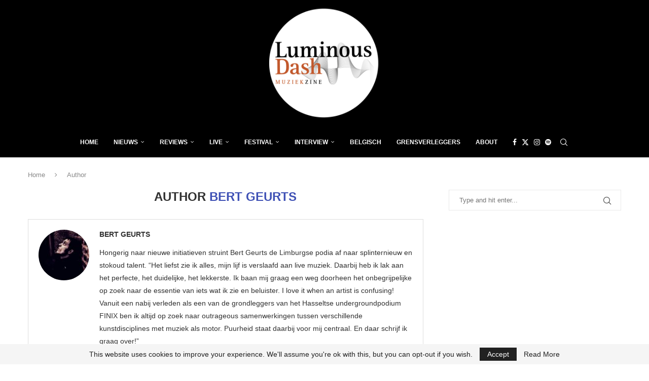

--- FILE ---
content_type: text/html; charset=UTF-8
request_url: https://luminousdash.be/author/bert/page/8/
body_size: 29913
content:
<!DOCTYPE html>
<html lang="nl-NL" itemscope itemtype="https://schema.org/Person">
<head>
    <meta charset="UTF-8">
    <meta http-equiv="X-UA-Compatible" content="IE=edge">
    <meta name="viewport" content="width=device-width, initial-scale=1">
    <link rel="profile" href="https://gmpg.org/xfn/11"/>
    <link rel="alternate" type="application/rss+xml" title="Luminous Dash BE RSS Feed"
          href="https://luminousdash.be/feed/"/>
    <link rel="alternate" type="application/atom+xml" title="Luminous Dash BE Atom Feed"
          href="https://luminousdash.be/feed/atom/"/>
    <link rel="pingback" href="https://luminousdash.be/xmlrpc.php"/>
    <!--[if lt IE 9]>
	<script src="https://luminousdash.be/wp-content/themes/soledad/js/html5.js"></script>
	<![endif]-->
	
<!-- Soledad OG: 8.7.0 -->
<meta property="og:image" content="https://luminousdash.be/wp-content/uploads/2020/12/Bert-Geurts-512x512.jpg"><meta property="og:description" content="Hongerig naar nieuwe initiatieven struint Bert Geurts de Limburgse podia af naar splinternieuw en stokoud talent. “Het liefst zie ik alles, mijn lijf is verslaafd aan live muziek. Daarbij heb ik lak aan het perfecte, het duidelijke, het lekkerste. Ik baan mij graag een weg doorheen het onbegrijpelijke op zoek naar de essentie van iets wat ik zie en beluister. I love it when an artist is confusing! Vanuit een nabij verleden als een van de grondleggers van het Hasseltse undergroundpodium FINIX ben ik altijd op zoek naar outrageous samenwerkingen tussen verschillende kunstdisciplines met muziek als motor. Puurheid staat daarbij voor mij centraal. En daar schrijf ik graag over!”"><meta property="og:type" content="profile"><meta property="og:locale" content="nl_NL"><meta property="og:site_name" content="Luminous Dash BE"><meta property="og:url" content="https://luminousdash.be/author/bert/"><meta property="og:title" content="Bert Geurts &#8211; Pagina 8 &#8211; Luminous Dash BE">

<meta property="twitter:partner" content="ogwp"><meta property="twitter:title" content="Bert Geurts &#8211; Pagina 8 &#8211; Luminous Dash BE"><meta property="twitter:description" content="Hongerig naar nieuwe initiatieven struint Bert Geurts de Limburgse podia af naar splinternieuw en stokoud talent. “Het liefst zie ik alles, mijn lijf is verslaafd aan live muziek. Daarbij heb ik..."><meta property="twitter:url" content="https://luminousdash.be/author/bert/">
<meta itemprop="image" content="https://luminousdash.be/wp-content/uploads/2020/12/Bert-Geurts-512x512.jpg"><meta itemprop="name" content="Bert Geurts &#8211; Pagina 8 &#8211; Luminous Dash BE"><meta itemprop="description" content="Hongerig naar nieuwe initiatieven struint Bert Geurts de Limburgse podia af naar splinternieuw en stokoud talent. “Het liefst zie ik alles, mijn lijf is verslaafd aan live muziek. Daarbij heb ik lak aan het perfecte, het duidelijke, het lekkerste. Ik baan mij graag een weg doorheen het onbegrijpelijke op zoek naar de essentie van iets wat ik zie en beluister. I love it when an artist is confusing! Vanuit een nabij verleden als een van de grondleggers van het Hasseltse undergroundpodium FINIX ben ik altijd op zoek naar outrageous samenwerkingen tussen verschillende kunstdisciplines met muziek als motor. Puurheid staat daarbij voor mij centraal. En daar schrijf ik graag over!”"><meta itemprop="author" content="Bert Geurts">
<meta property="profile:first_name" content="Bert"><meta property="profile:last_name" content="Geurts"><meta property="profile:username" content="Bert Geurts">
<!-- /Soledad OG -->

<title>Bert Geurts &#8211; Pagina 8 &#8211; Luminous Dash BE</title>
<link rel='preconnect' href='https://fonts.googleapis.com' />
<link rel='preconnect' href='https://fonts.gstatic.com' />
<meta http-equiv='x-dns-prefetch-control' content='on'>
<link rel='dns-prefetch' href='//fonts.googleapis.com' />
<link rel='dns-prefetch' href='//fonts.gstatic.com' />
<link rel='dns-prefetch' href='//s.gravatar.com' />
<link rel='dns-prefetch' href='//www.google-analytics.com' />
<meta name='robots' content='max-image-preview:large' />
<!-- Jetpack Site Verification Tags -->
<meta name="google-site-verification" content="j3ZzaHKZ_3LmmNe89B7ePAnCFq3y_PkmhJ23hhFHsc8" />
<link rel='dns-prefetch' href='//secure.gravatar.com' />
<link rel='dns-prefetch' href='//stats.wp.com' />
<link rel='dns-prefetch' href='//fonts.googleapis.com' />
<link rel='dns-prefetch' href='//v0.wordpress.com' />
<link rel='dns-prefetch' href='//widgets.wp.com' />
<link rel='dns-prefetch' href='//s0.wp.com' />
<link rel='dns-prefetch' href='//0.gravatar.com' />
<link rel='dns-prefetch' href='//1.gravatar.com' />
<link rel='dns-prefetch' href='//2.gravatar.com' />
<link rel='dns-prefetch' href='//www.googletagmanager.com' />
<link rel='dns-prefetch' href='//pagead2.googlesyndication.com' />
<link rel='preconnect' href='//c0.wp.com' />
<link rel="alternate" type="application/rss+xml" title="Luminous Dash BE &raquo; feed" href="https://luminousdash.be/feed/" />
<link rel="alternate" type="application/rss+xml" title="Luminous Dash BE &raquo; reacties feed" href="https://luminousdash.be/comments/feed/" />
<link rel="alternate" type="application/rss+xml" title="Luminous Dash BE &raquo; berichten door Bert Geurts feed" href="https://luminousdash.be/author/bert/feed/" />
<style id='wp-img-auto-sizes-contain-inline-css' type='text/css'>
img:is([sizes=auto i],[sizes^="auto," i]){contain-intrinsic-size:3000px 1500px}
/*# sourceURL=wp-img-auto-sizes-contain-inline-css */
</style>
<link rel='stylesheet' id='post-views-counter-frontend-css' href='https://luminousdash.be/wp-content/plugins/post-views-counter/css/frontend.css?ver=1.7.0' type='text/css' media='all' />
<link rel='stylesheet' id='penci-folding-css' href='https://luminousdash.be/wp-content/themes/soledad/inc/elementor/assets/css/fold.css?ver=8.7.0' type='text/css' media='all' />
<link rel='stylesheet' id='wp-block-library-css' href='https://c0.wp.com/c/6.9/wp-includes/css/dist/block-library/style.min.css' type='text/css' media='all' />
<style id='classic-theme-styles-inline-css' type='text/css'>
/*! This file is auto-generated */
.wp-block-button__link{color:#fff;background-color:#32373c;border-radius:9999px;box-shadow:none;text-decoration:none;padding:calc(.667em + 2px) calc(1.333em + 2px);font-size:1.125em}.wp-block-file__button{background:#32373c;color:#fff;text-decoration:none}
/*# sourceURL=/wp-includes/css/classic-themes.min.css */
</style>
<style id='block-soledad-style-inline-css' type='text/css'>
.pchead-e-block{--pcborder-cl:#dedede;--pcaccent-cl:#6eb48c}.heading1-style-1>h1,.heading1-style-2>h1,.heading2-style-1>h2,.heading2-style-2>h2,.heading3-style-1>h3,.heading3-style-2>h3,.heading4-style-1>h4,.heading4-style-2>h4,.heading5-style-1>h5,.heading5-style-2>h5{padding-bottom:8px;border-bottom:1px solid var(--pcborder-cl);overflow:hidden}.heading1-style-2>h1,.heading2-style-2>h2,.heading3-style-2>h3,.heading4-style-2>h4,.heading5-style-2>h5{border-bottom-width:0;position:relative}.heading1-style-2>h1:before,.heading2-style-2>h2:before,.heading3-style-2>h3:before,.heading4-style-2>h4:before,.heading5-style-2>h5:before{content:'';width:50px;height:2px;bottom:0;left:0;z-index:2;background:var(--pcaccent-cl);position:absolute}.heading1-style-2>h1:after,.heading2-style-2>h2:after,.heading3-style-2>h3:after,.heading4-style-2>h4:after,.heading5-style-2>h5:after{content:'';width:100%;height:2px;bottom:0;left:20px;z-index:1;background:var(--pcborder-cl);position:absolute}.heading1-style-3>h1,.heading1-style-4>h1,.heading2-style-3>h2,.heading2-style-4>h2,.heading3-style-3>h3,.heading3-style-4>h3,.heading4-style-3>h4,.heading4-style-4>h4,.heading5-style-3>h5,.heading5-style-4>h5{position:relative;padding-left:20px}.heading1-style-3>h1:before,.heading1-style-4>h1:before,.heading2-style-3>h2:before,.heading2-style-4>h2:before,.heading3-style-3>h3:before,.heading3-style-4>h3:before,.heading4-style-3>h4:before,.heading4-style-4>h4:before,.heading5-style-3>h5:before,.heading5-style-4>h5:before{width:10px;height:100%;content:'';position:absolute;top:0;left:0;bottom:0;background:var(--pcaccent-cl)}.heading1-style-4>h1,.heading2-style-4>h2,.heading3-style-4>h3,.heading4-style-4>h4,.heading5-style-4>h5{padding:10px 20px;background:#f1f1f1}.heading1-style-5>h1,.heading2-style-5>h2,.heading3-style-5>h3,.heading4-style-5>h4,.heading5-style-5>h5{position:relative;z-index:1}.heading1-style-5>h1:before,.heading2-style-5>h2:before,.heading3-style-5>h3:before,.heading4-style-5>h4:before,.heading5-style-5>h5:before{content:"";position:absolute;left:0;bottom:0;width:200px;height:50%;transform:skew(-25deg) translateX(0);background:var(--pcaccent-cl);z-index:-1;opacity:.4}.heading1-style-6>h1,.heading2-style-6>h2,.heading3-style-6>h3,.heading4-style-6>h4,.heading5-style-6>h5{text-decoration:underline;text-underline-offset:2px;text-decoration-thickness:4px;text-decoration-color:var(--pcaccent-cl)}
/*# sourceURL=https://luminousdash.be/wp-content/themes/soledad/inc/block/heading-styles/build/style.min.css */
</style>
<link rel='stylesheet' id='mediaelement-css' href='https://c0.wp.com/c/6.9/wp-includes/js/mediaelement/mediaelementplayer-legacy.min.css' type='text/css' media='all' />
<link rel='stylesheet' id='wp-mediaelement-css' href='https://c0.wp.com/c/6.9/wp-includes/js/mediaelement/wp-mediaelement.min.css' type='text/css' media='all' />
<style id='jetpack-sharing-buttons-style-inline-css' type='text/css'>
.jetpack-sharing-buttons__services-list{display:flex;flex-direction:row;flex-wrap:wrap;gap:0;list-style-type:none;margin:5px;padding:0}.jetpack-sharing-buttons__services-list.has-small-icon-size{font-size:12px}.jetpack-sharing-buttons__services-list.has-normal-icon-size{font-size:16px}.jetpack-sharing-buttons__services-list.has-large-icon-size{font-size:24px}.jetpack-sharing-buttons__services-list.has-huge-icon-size{font-size:36px}@media print{.jetpack-sharing-buttons__services-list{display:none!important}}.editor-styles-wrapper .wp-block-jetpack-sharing-buttons{gap:0;padding-inline-start:0}ul.jetpack-sharing-buttons__services-list.has-background{padding:1.25em 2.375em}
/*# sourceURL=https://luminousdash.be/wp-content/plugins/jetpack/_inc/blocks/sharing-buttons/view.css */
</style>
<style id='global-styles-inline-css' type='text/css'>
:root{--wp--preset--aspect-ratio--square: 1;--wp--preset--aspect-ratio--4-3: 4/3;--wp--preset--aspect-ratio--3-4: 3/4;--wp--preset--aspect-ratio--3-2: 3/2;--wp--preset--aspect-ratio--2-3: 2/3;--wp--preset--aspect-ratio--16-9: 16/9;--wp--preset--aspect-ratio--9-16: 9/16;--wp--preset--color--black: #000000;--wp--preset--color--cyan-bluish-gray: #abb8c3;--wp--preset--color--white: #ffffff;--wp--preset--color--pale-pink: #f78da7;--wp--preset--color--vivid-red: #cf2e2e;--wp--preset--color--luminous-vivid-orange: #ff6900;--wp--preset--color--luminous-vivid-amber: #fcb900;--wp--preset--color--light-green-cyan: #7bdcb5;--wp--preset--color--vivid-green-cyan: #00d084;--wp--preset--color--pale-cyan-blue: #8ed1fc;--wp--preset--color--vivid-cyan-blue: #0693e3;--wp--preset--color--vivid-purple: #9b51e0;--wp--preset--gradient--vivid-cyan-blue-to-vivid-purple: linear-gradient(135deg,rgb(6,147,227) 0%,rgb(155,81,224) 100%);--wp--preset--gradient--light-green-cyan-to-vivid-green-cyan: linear-gradient(135deg,rgb(122,220,180) 0%,rgb(0,208,130) 100%);--wp--preset--gradient--luminous-vivid-amber-to-luminous-vivid-orange: linear-gradient(135deg,rgb(252,185,0) 0%,rgb(255,105,0) 100%);--wp--preset--gradient--luminous-vivid-orange-to-vivid-red: linear-gradient(135deg,rgb(255,105,0) 0%,rgb(207,46,46) 100%);--wp--preset--gradient--very-light-gray-to-cyan-bluish-gray: linear-gradient(135deg,rgb(238,238,238) 0%,rgb(169,184,195) 100%);--wp--preset--gradient--cool-to-warm-spectrum: linear-gradient(135deg,rgb(74,234,220) 0%,rgb(151,120,209) 20%,rgb(207,42,186) 40%,rgb(238,44,130) 60%,rgb(251,105,98) 80%,rgb(254,248,76) 100%);--wp--preset--gradient--blush-light-purple: linear-gradient(135deg,rgb(255,206,236) 0%,rgb(152,150,240) 100%);--wp--preset--gradient--blush-bordeaux: linear-gradient(135deg,rgb(254,205,165) 0%,rgb(254,45,45) 50%,rgb(107,0,62) 100%);--wp--preset--gradient--luminous-dusk: linear-gradient(135deg,rgb(255,203,112) 0%,rgb(199,81,192) 50%,rgb(65,88,208) 100%);--wp--preset--gradient--pale-ocean: linear-gradient(135deg,rgb(255,245,203) 0%,rgb(182,227,212) 50%,rgb(51,167,181) 100%);--wp--preset--gradient--electric-grass: linear-gradient(135deg,rgb(202,248,128) 0%,rgb(113,206,126) 100%);--wp--preset--gradient--midnight: linear-gradient(135deg,rgb(2,3,129) 0%,rgb(40,116,252) 100%);--wp--preset--font-size--small: 12px;--wp--preset--font-size--medium: 20px;--wp--preset--font-size--large: 32px;--wp--preset--font-size--x-large: 42px;--wp--preset--font-size--normal: 14px;--wp--preset--font-size--huge: 42px;--wp--preset--spacing--20: 0.44rem;--wp--preset--spacing--30: 0.67rem;--wp--preset--spacing--40: 1rem;--wp--preset--spacing--50: 1.5rem;--wp--preset--spacing--60: 2.25rem;--wp--preset--spacing--70: 3.38rem;--wp--preset--spacing--80: 5.06rem;--wp--preset--shadow--natural: 6px 6px 9px rgba(0, 0, 0, 0.2);--wp--preset--shadow--deep: 12px 12px 50px rgba(0, 0, 0, 0.4);--wp--preset--shadow--sharp: 6px 6px 0px rgba(0, 0, 0, 0.2);--wp--preset--shadow--outlined: 6px 6px 0px -3px rgb(255, 255, 255), 6px 6px rgb(0, 0, 0);--wp--preset--shadow--crisp: 6px 6px 0px rgb(0, 0, 0);}:where(.is-layout-flex){gap: 0.5em;}:where(.is-layout-grid){gap: 0.5em;}body .is-layout-flex{display: flex;}.is-layout-flex{flex-wrap: wrap;align-items: center;}.is-layout-flex > :is(*, div){margin: 0;}body .is-layout-grid{display: grid;}.is-layout-grid > :is(*, div){margin: 0;}:where(.wp-block-columns.is-layout-flex){gap: 2em;}:where(.wp-block-columns.is-layout-grid){gap: 2em;}:where(.wp-block-post-template.is-layout-flex){gap: 1.25em;}:where(.wp-block-post-template.is-layout-grid){gap: 1.25em;}.has-black-color{color: var(--wp--preset--color--black) !important;}.has-cyan-bluish-gray-color{color: var(--wp--preset--color--cyan-bluish-gray) !important;}.has-white-color{color: var(--wp--preset--color--white) !important;}.has-pale-pink-color{color: var(--wp--preset--color--pale-pink) !important;}.has-vivid-red-color{color: var(--wp--preset--color--vivid-red) !important;}.has-luminous-vivid-orange-color{color: var(--wp--preset--color--luminous-vivid-orange) !important;}.has-luminous-vivid-amber-color{color: var(--wp--preset--color--luminous-vivid-amber) !important;}.has-light-green-cyan-color{color: var(--wp--preset--color--light-green-cyan) !important;}.has-vivid-green-cyan-color{color: var(--wp--preset--color--vivid-green-cyan) !important;}.has-pale-cyan-blue-color{color: var(--wp--preset--color--pale-cyan-blue) !important;}.has-vivid-cyan-blue-color{color: var(--wp--preset--color--vivid-cyan-blue) !important;}.has-vivid-purple-color{color: var(--wp--preset--color--vivid-purple) !important;}.has-black-background-color{background-color: var(--wp--preset--color--black) !important;}.has-cyan-bluish-gray-background-color{background-color: var(--wp--preset--color--cyan-bluish-gray) !important;}.has-white-background-color{background-color: var(--wp--preset--color--white) !important;}.has-pale-pink-background-color{background-color: var(--wp--preset--color--pale-pink) !important;}.has-vivid-red-background-color{background-color: var(--wp--preset--color--vivid-red) !important;}.has-luminous-vivid-orange-background-color{background-color: var(--wp--preset--color--luminous-vivid-orange) !important;}.has-luminous-vivid-amber-background-color{background-color: var(--wp--preset--color--luminous-vivid-amber) !important;}.has-light-green-cyan-background-color{background-color: var(--wp--preset--color--light-green-cyan) !important;}.has-vivid-green-cyan-background-color{background-color: var(--wp--preset--color--vivid-green-cyan) !important;}.has-pale-cyan-blue-background-color{background-color: var(--wp--preset--color--pale-cyan-blue) !important;}.has-vivid-cyan-blue-background-color{background-color: var(--wp--preset--color--vivid-cyan-blue) !important;}.has-vivid-purple-background-color{background-color: var(--wp--preset--color--vivid-purple) !important;}.has-black-border-color{border-color: var(--wp--preset--color--black) !important;}.has-cyan-bluish-gray-border-color{border-color: var(--wp--preset--color--cyan-bluish-gray) !important;}.has-white-border-color{border-color: var(--wp--preset--color--white) !important;}.has-pale-pink-border-color{border-color: var(--wp--preset--color--pale-pink) !important;}.has-vivid-red-border-color{border-color: var(--wp--preset--color--vivid-red) !important;}.has-luminous-vivid-orange-border-color{border-color: var(--wp--preset--color--luminous-vivid-orange) !important;}.has-luminous-vivid-amber-border-color{border-color: var(--wp--preset--color--luminous-vivid-amber) !important;}.has-light-green-cyan-border-color{border-color: var(--wp--preset--color--light-green-cyan) !important;}.has-vivid-green-cyan-border-color{border-color: var(--wp--preset--color--vivid-green-cyan) !important;}.has-pale-cyan-blue-border-color{border-color: var(--wp--preset--color--pale-cyan-blue) !important;}.has-vivid-cyan-blue-border-color{border-color: var(--wp--preset--color--vivid-cyan-blue) !important;}.has-vivid-purple-border-color{border-color: var(--wp--preset--color--vivid-purple) !important;}.has-vivid-cyan-blue-to-vivid-purple-gradient-background{background: var(--wp--preset--gradient--vivid-cyan-blue-to-vivid-purple) !important;}.has-light-green-cyan-to-vivid-green-cyan-gradient-background{background: var(--wp--preset--gradient--light-green-cyan-to-vivid-green-cyan) !important;}.has-luminous-vivid-amber-to-luminous-vivid-orange-gradient-background{background: var(--wp--preset--gradient--luminous-vivid-amber-to-luminous-vivid-orange) !important;}.has-luminous-vivid-orange-to-vivid-red-gradient-background{background: var(--wp--preset--gradient--luminous-vivid-orange-to-vivid-red) !important;}.has-very-light-gray-to-cyan-bluish-gray-gradient-background{background: var(--wp--preset--gradient--very-light-gray-to-cyan-bluish-gray) !important;}.has-cool-to-warm-spectrum-gradient-background{background: var(--wp--preset--gradient--cool-to-warm-spectrum) !important;}.has-blush-light-purple-gradient-background{background: var(--wp--preset--gradient--blush-light-purple) !important;}.has-blush-bordeaux-gradient-background{background: var(--wp--preset--gradient--blush-bordeaux) !important;}.has-luminous-dusk-gradient-background{background: var(--wp--preset--gradient--luminous-dusk) !important;}.has-pale-ocean-gradient-background{background: var(--wp--preset--gradient--pale-ocean) !important;}.has-electric-grass-gradient-background{background: var(--wp--preset--gradient--electric-grass) !important;}.has-midnight-gradient-background{background: var(--wp--preset--gradient--midnight) !important;}.has-small-font-size{font-size: var(--wp--preset--font-size--small) !important;}.has-medium-font-size{font-size: var(--wp--preset--font-size--medium) !important;}.has-large-font-size{font-size: var(--wp--preset--font-size--large) !important;}.has-x-large-font-size{font-size: var(--wp--preset--font-size--x-large) !important;}
:where(.wp-block-post-template.is-layout-flex){gap: 1.25em;}:where(.wp-block-post-template.is-layout-grid){gap: 1.25em;}
:where(.wp-block-term-template.is-layout-flex){gap: 1.25em;}:where(.wp-block-term-template.is-layout-grid){gap: 1.25em;}
:where(.wp-block-columns.is-layout-flex){gap: 2em;}:where(.wp-block-columns.is-layout-grid){gap: 2em;}
:root :where(.wp-block-pullquote){font-size: 1.5em;line-height: 1.6;}
/*# sourceURL=global-styles-inline-css */
</style>
<link rel='stylesheet' id='penci-review-css' href='https://luminousdash.be/wp-content/plugins/penci-review/css/style.css?ver=3.4' type='text/css' media='all' />
<link rel='stylesheet' id='penci-main-style-css' href='https://luminousdash.be/wp-content/themes/soledad/main.css?ver=8.7.0' type='text/css' media='all' />
<link rel='stylesheet' id='penci-swiper-bundle-css' href='https://luminousdash.be/wp-content/themes/soledad/css/swiper-bundle.min.css?ver=8.7.0' type='text/css' media='all' />
<link rel='stylesheet' id='penci-font-awesomeold-css' href='https://luminousdash.be/wp-content/themes/soledad/css/font-awesome.4.7.0.swap.min.css?ver=4.7.0' type='text/css' media='all' />
<link rel='stylesheet' id='penci_icon-css' href='https://luminousdash.be/wp-content/themes/soledad/css/penci-icon.css?ver=8.7.0' type='text/css' media='all' />
<link rel='stylesheet' id='penci_style-css' href='https://luminousdash.be/wp-content/themes/soledad/style.css?ver=8.7.0' type='text/css' media='all' />
<link rel='stylesheet' id='penci_social_counter-css' href='https://luminousdash.be/wp-content/themes/soledad/css/social-counter.css?ver=8.7.0' type='text/css' media='all' />
<link rel='stylesheet' id='jetpack_likes-css' href='https://c0.wp.com/p/jetpack/15.4/modules/likes/style.css' type='text/css' media='all' />
<link rel='stylesheet' id='elementor-frontend-css' href='https://luminousdash.be/wp-content/plugins/elementor/assets/css/frontend.min.css?ver=3.34.1' type='text/css' media='all' />
<link rel='stylesheet' id='elementor-post-82677-css' href='https://luminousdash.be/wp-content/uploads/elementor/css/post-82677.css?ver=1768317449' type='text/css' media='all' />
<link rel='stylesheet' id='penci-recipe-css-css' href='https://luminousdash.be/wp-content/plugins/penci-recipe/css/recipe.css?ver=4.0' type='text/css' media='all' />
<link rel='stylesheet' id='elementor-gf-local-roboto-css' href='https://luminousdash.be/wp-content/uploads/elementor/google-fonts/css/roboto.css?ver=1742224756' type='text/css' media='all' />
<link rel='stylesheet' id='elementor-gf-local-robotoslab-css' href='https://luminousdash.be/wp-content/uploads/elementor/google-fonts/css/robotoslab.css?ver=1742224765' type='text/css' media='all' />
<script type="text/javascript" src="https://c0.wp.com/c/6.9/wp-includes/js/jquery/jquery.min.js" id="jquery-core-js"></script>
<script type="text/javascript" src="https://c0.wp.com/c/6.9/wp-includes/js/jquery/jquery-migrate.min.js" id="jquery-migrate-js"></script>
<link rel="https://api.w.org/" href="https://luminousdash.be/wp-json/" /><link rel="alternate" title="JSON" type="application/json" href="https://luminousdash.be/wp-json/wp/v2/users/73" /><link rel="EditURI" type="application/rsd+xml" title="RSD" href="https://luminousdash.be/xmlrpc.php?rsd" />
<meta name="generator" content="WordPress 6.9" />
<meta name="generator" content="Soledad 8.7.0" />
<meta name="generator" content="Site Kit by Google 1.159.0" /><script data-ad-client="ca-pub-7732903501276505" async src="https://pagead2.googlesyndication.com/pagead/js/adsbygoogle.js"></script>
<!-- Global site tag (gtag.js) - Google Analytics -->
<script async src="https://www.googletagmanager.com/gtag/js?id=UA-170836636-1"></script>
<script>
  window.dataLayer = window.dataLayer || [];
  function gtag(){dataLayer.push(arguments);}
  gtag('js', new Date());

  gtag('config', 'UA-170836636-1');
</script>    <style type="text/css">
                                                .penci-review .penci-review-process span {
            background-color: #3f51b5;
        }
                                        .penci-review .penci-review-score-total {
            background-color: #3f51b5;
        }
                                                                    </style>
		<style>img#wpstats{display:none}</style>
		<script>var portfolioDataJs = portfolioDataJs || [];</script><style id="penci-custom-style" type="text/css">body{ --pcbg-cl: #fff; --pctext-cl: #313131; --pcborder-cl: #dedede; --pcheading-cl: #313131; --pcmeta-cl: #888888; --pcaccent-cl: #6eb48c; --pcbody-font: 'PT Serif', serif; --pchead-font: 'Raleway', sans-serif; --pchead-wei: bold; --pcava_bdr:10px;--pcajs_fvw:470px;--pcajs_fvmw:220px; } .single.penci-body-single-style-5 #header, .single.penci-body-single-style-6 #header, .single.penci-body-single-style-10 #header, .single.penci-body-single-style-5 .pc-wrapbuilder-header, .single.penci-body-single-style-6 .pc-wrapbuilder-header, .single.penci-body-single-style-10 .pc-wrapbuilder-header { --pchd-mg: 40px; } .fluid-width-video-wrapper > div { position: absolute; left: 0; right: 0; top: 0; width: 100%; height: 100%; } .yt-video-place { position: relative; text-align: center; } .yt-video-place.embed-responsive .start-video { display: block; top: 0; left: 0; bottom: 0; right: 0; position: absolute; transform: none; } .yt-video-place.embed-responsive .start-video img { margin: 0; padding: 0; top: 50%; display: inline-block; position: absolute; left: 50%; transform: translate(-50%, -50%); width: 68px; height: auto; } .mfp-bg { top: 0; left: 0; width: 100%; height: 100%; z-index: 9999999; overflow: hidden; position: fixed; background: #0b0b0b; opacity: .8; filter: alpha(opacity=80) } .mfp-wrap { top: 0; left: 0; width: 100%; height: 100%; z-index: 9999999; position: fixed; outline: none !important; -webkit-backface-visibility: hidden } body { --pchead-font: 'PT Sans', sans-serif; } body { --pcbody-font: 'Hind', sans-serif; } p{ line-height: 1.8; } .penci-hide-tagupdated{ display: none !important; } body { --pchead-wei: 600; } .featured-area.featured-style-42 .item-inner-content, .featured-style-41 .swiper-slide, .slider-40-wrapper .nav-thumb-creative .thumb-container:after,.penci-slider44-t-item:before,.penci-slider44-main-wrapper .item, .featured-area .penci-image-holder, .featured-area .penci-slider4-overlay, .featured-area .penci-slide-overlay .overlay-link, .featured-style-29 .featured-slider-overlay, .penci-slider38-overlay{ border-radius: ; -webkit-border-radius: ; } .penci-featured-content-right:before{ border-top-right-radius: ; border-bottom-right-radius: ; } .penci-flat-overlay .penci-slide-overlay .penci-mag-featured-content:before{ border-bottom-left-radius: ; border-bottom-right-radius: ; } .container-single .post-image{ border-radius: ; -webkit-border-radius: ; } .penci-mega-post-inner, .penci-mega-thumbnail .penci-image-holder{ border-radius: ; -webkit-border-radius: ; } body.penci-body-boxed { background-image: url(https://luminousdash.be/wp-content/uploads/2019/01/diagonal_striped_brick.png); } body.penci-body-boxed { background-repeat:repeat; } body.penci-body-boxed { background-size:auto; } #header .inner-header .container { padding:2px 0; } #logo a { max-width:350px; width: 100%; } @media only screen and (max-width: 960px) and (min-width: 768px){ #logo img{ max-width: 100%; } } .penci-page-container-smaller { max-width:900px; } .editor-styles-wrapper, body{ --pcaccent-cl: #3f51b5; } .penci-menuhbg-toggle:hover .lines-button:after, .penci-menuhbg-toggle:hover .penci-lines:before, .penci-menuhbg-toggle:hover .penci-lines:after,.tags-share-box.tags-share-box-s2 .post-share-plike,.penci-video_playlist .penci-playlist-title,.pencisc-column-2.penci-video_playlist .penci-video-nav .playlist-panel-item, .pencisc-column-1.penci-video_playlist .penci-video-nav .playlist-panel-item,.penci-video_playlist .penci-custom-scroll::-webkit-scrollbar-thumb, .pencisc-button, .post-entry .pencisc-button, .penci-dropcap-box, .penci-dropcap-circle, .penci-login-register input[type="submit"]:hover, .penci-ld .penci-ldin:before, .penci-ldspinner > div{ background: #3f51b5; } a, .post-entry .penci-portfolio-filter ul li a:hover, .penci-portfolio-filter ul li a:hover, .penci-portfolio-filter ul li.active a, .post-entry .penci-portfolio-filter ul li.active a, .penci-countdown .countdown-amount, .archive-box h1, .post-entry a, .container.penci-breadcrumb span a:hover,.container.penci-breadcrumb a:hover, .post-entry blockquote:before, .post-entry blockquote cite, .post-entry blockquote .author, .wpb_text_column blockquote:before, .wpb_text_column blockquote cite, .wpb_text_column blockquote .author, .penci-pagination a:hover, ul.penci-topbar-menu > li a:hover, div.penci-topbar-menu > ul > li a:hover, .penci-recipe-heading a.penci-recipe-print,.penci-review-metas .penci-review-btnbuy, .main-nav-social a:hover, .widget-social .remove-circle a:hover i, .penci-recipe-index .cat > a.penci-cat-name, #bbpress-forums li.bbp-body ul.forum li.bbp-forum-info a:hover, #bbpress-forums li.bbp-body ul.topic li.bbp-topic-title a:hover, #bbpress-forums li.bbp-body ul.forum li.bbp-forum-info .bbp-forum-content a, #bbpress-forums li.bbp-body ul.topic p.bbp-topic-meta a, #bbpress-forums .bbp-breadcrumb a:hover, #bbpress-forums .bbp-forum-freshness a:hover, #bbpress-forums .bbp-topic-freshness a:hover, #buddypress ul.item-list li div.item-title a, #buddypress ul.item-list li h4 a, #buddypress .activity-header a:first-child, #buddypress .comment-meta a:first-child, #buddypress .acomment-meta a:first-child, div.bbp-template-notice a:hover, .penci-menu-hbg .menu li a .indicator:hover, .penci-menu-hbg .menu li a:hover, #sidebar-nav .menu li a:hover, .penci-rlt-popup .rltpopup-meta .rltpopup-title:hover, .penci-video_playlist .penci-video-playlist-item .penci-video-title:hover, .penci_list_shortcode li:before, .penci-dropcap-box-outline, .penci-dropcap-circle-outline, .penci-dropcap-regular, .penci-dropcap-bold{ color: #3f51b5; } .penci-home-popular-post ul.slick-dots li button:hover, .penci-home-popular-post ul.slick-dots li.slick-active button, .post-entry blockquote .author span:after, .error-image:after, .error-404 .go-back-home a:after, .penci-header-signup-form, .woocommerce span.onsale, .woocommerce #respond input#submit:hover, .woocommerce a.button:hover, .woocommerce button.button:hover, .woocommerce input.button:hover, .woocommerce nav.woocommerce-pagination ul li span.current, .woocommerce div.product .entry-summary div[itemprop="description"]:before, .woocommerce div.product .entry-summary div[itemprop="description"] blockquote .author span:after, .woocommerce div.product .woocommerce-tabs #tab-description blockquote .author span:after, .woocommerce #respond input#submit.alt:hover, .woocommerce a.button.alt:hover, .woocommerce button.button.alt:hover, .woocommerce input.button.alt:hover, .pcheader-icon.shoping-cart-icon > a > span, #penci-demobar .buy-button, #penci-demobar .buy-button:hover, .penci-recipe-heading a.penci-recipe-print:hover,.penci-review-metas .penci-review-btnbuy:hover, .penci-review-process span, .penci-review-score-total, #navigation.menu-style-2 ul.menu ul.sub-menu:before, #navigation.menu-style-2 .menu ul ul.sub-menu:before, .penci-go-to-top-floating, .post-entry.blockquote-style-2 blockquote:before, #bbpress-forums #bbp-search-form .button, #bbpress-forums #bbp-search-form .button:hover, .wrapper-boxed .bbp-pagination-links span.current, #bbpress-forums #bbp_reply_submit:hover, #bbpress-forums #bbp_topic_submit:hover,#main .bbp-login-form .bbp-submit-wrapper button[type="submit"]:hover, #buddypress .dir-search input[type=submit], #buddypress .groups-members-search input[type=submit], #buddypress button:hover, #buddypress a.button:hover, #buddypress a.button:focus, #buddypress input[type=button]:hover, #buddypress input[type=reset]:hover, #buddypress ul.button-nav li a:hover, #buddypress ul.button-nav li.current a, #buddypress div.generic-button a:hover, #buddypress .comment-reply-link:hover, #buddypress input[type=submit]:hover, #buddypress div.pagination .pagination-links .current, #buddypress div.item-list-tabs ul li.selected a, #buddypress div.item-list-tabs ul li.current a, #buddypress div.item-list-tabs ul li a:hover, #buddypress table.notifications thead tr, #buddypress table.notifications-settings thead tr, #buddypress table.profile-settings thead tr, #buddypress table.profile-fields thead tr, #buddypress table.wp-profile-fields thead tr, #buddypress table.messages-notices thead tr, #buddypress table.forum thead tr, #buddypress input[type=submit] { background-color: #3f51b5; } .penci-pagination ul.page-numbers li span.current, #comments_pagination span { color: #fff; background: #3f51b5; border-color: #3f51b5; } .footer-instagram h4.footer-instagram-title > span:before, .woocommerce nav.woocommerce-pagination ul li span.current, .penci-pagination.penci-ajax-more a.penci-ajax-more-button:hover, .penci-recipe-heading a.penci-recipe-print:hover,.penci-review-metas .penci-review-btnbuy:hover, .home-featured-cat-content.style-14 .magcat-padding:before, .wrapper-boxed .bbp-pagination-links span.current, #buddypress .dir-search input[type=submit], #buddypress .groups-members-search input[type=submit], #buddypress button:hover, #buddypress a.button:hover, #buddypress a.button:focus, #buddypress input[type=button]:hover, #buddypress input[type=reset]:hover, #buddypress ul.button-nav li a:hover, #buddypress ul.button-nav li.current a, #buddypress div.generic-button a:hover, #buddypress .comment-reply-link:hover, #buddypress input[type=submit]:hover, #buddypress div.pagination .pagination-links .current, #buddypress input[type=submit], form.pc-searchform.penci-hbg-search-form input.search-input:hover, form.pc-searchform.penci-hbg-search-form input.search-input:focus, .penci-dropcap-box-outline, .penci-dropcap-circle-outline { border-color: #3f51b5; } .woocommerce .woocommerce-error, .woocommerce .woocommerce-info, .woocommerce .woocommerce-message { border-top-color: #3f51b5; } .penci-slider ol.penci-control-nav li a.penci-active, .penci-slider ol.penci-control-nav li a:hover, .penci-related-carousel .penci-owl-dot.active span, .penci-owl-carousel-slider .penci-owl-dot.active span{ border-color: #3f51b5; background-color: #3f51b5; } .woocommerce .woocommerce-message:before, .woocommerce form.checkout table.shop_table .order-total .amount, .woocommerce ul.products li.product .price ins, .woocommerce ul.products li.product .price, .woocommerce div.product p.price ins, .woocommerce div.product span.price ins, .woocommerce div.product p.price, .woocommerce div.product .entry-summary div[itemprop="description"] blockquote:before, .woocommerce div.product .woocommerce-tabs #tab-description blockquote:before, .woocommerce div.product .entry-summary div[itemprop="description"] blockquote cite, .woocommerce div.product .entry-summary div[itemprop="description"] blockquote .author, .woocommerce div.product .woocommerce-tabs #tab-description blockquote cite, .woocommerce div.product .woocommerce-tabs #tab-description blockquote .author, .woocommerce div.product .product_meta > span a:hover, .woocommerce div.product .woocommerce-tabs ul.tabs li.active, .woocommerce ul.cart_list li .amount, .woocommerce ul.product_list_widget li .amount, .woocommerce table.shop_table td.product-name a:hover, .woocommerce table.shop_table td.product-price span, .woocommerce table.shop_table td.product-subtotal span, .woocommerce-cart .cart-collaterals .cart_totals table td .amount, .woocommerce .woocommerce-info:before, .woocommerce div.product span.price, .penci-container-inside.penci-breadcrumb span a:hover,.penci-container-inside.penci-breadcrumb a:hover { color: #3f51b5; } .standard-content .penci-more-link.penci-more-link-button a.more-link, .penci-readmore-btn.penci-btn-make-button a, .penci-featured-cat-seemore.penci-btn-make-button a{ background-color: #3f51b5; color: #fff; } .penci-vernav-toggle:before{ border-top-color: #3f51b5; color: #fff; } .penci-home-popular-post .item-related h3 a { font-size: 4px; } .penci-top-bar, .penci-topbar-trending .penci-owl-carousel .owl-item, ul.penci-topbar-menu ul.sub-menu, div.penci-topbar-menu > ul ul.sub-menu, .pctopbar-login-btn .pclogin-sub{ background-color: #161616; } .headline-title.nticker-style-3:after{ border-color: #161616; } .headline-title { background-color: #3f51b5; } .headline-title.nticker-style-2:after, .headline-title.nticker-style-4:after{ border-color: #3f51b5; } a.penci-topbar-post-title:hover { color: #3f51b5; } a.penci-topbar-post-title { text-transform: none; } a.penci-topbar-post-title { font-size: 12px; } ul.penci-topbar-menu > li a:hover, div.penci-topbar-menu > ul > li a:hover { color: #3f51b5; } .penci-topbar-social a:hover { color: #3f51b5; } #penci-login-popup:before{ opacity: ; } #header .inner-header { background-color: #000000; background-image: none; } #navigation, .show-search { background: #000000; } @media only screen and (min-width: 960px){ #navigation.header-11 > .container { background: #000000; }} .navigation, .navigation.header-layout-bottom, #navigation, #navigation.header-layout-bottom { border-color: #000000; } .navigation .menu > li > a, .navigation .menu .sub-menu li a, #navigation .menu > li > a, #navigation .menu .sub-menu li a { color: #ffffff; } .navigation .menu > li > a:hover, .navigation .menu li.current-menu-item > a, .navigation .menu > li.current_page_item > a, .navigation .menu > li:hover > a, .navigation .menu > li.current-menu-ancestor > a, .navigation .menu > li.current-menu-item > a, .navigation .menu .sub-menu li a:hover, .navigation .menu .sub-menu li.current-menu-item > a, .navigation .sub-menu li:hover > a, #navigation .menu > li > a:hover, #navigation .menu li.current-menu-item > a, #navigation .menu > li.current_page_item > a, #navigation .menu > li:hover > a, #navigation .menu > li.current-menu-ancestor > a, #navigation .menu > li.current-menu-item > a, #navigation .menu .sub-menu li a:hover, #navigation .menu .sub-menu li.current-menu-item > a, #navigation .sub-menu li:hover > a { color: #3f51b5; } .navigation ul.menu > li > a:before, .navigation .menu > ul > li > a:before, #navigation ul.menu > li > a:before, #navigation .menu > ul > li > a:before { background: #3f51b5; } #navigation.menu-style-3 .menu .sub-menu:after, .navigation.menu-style-3 .menu .sub-menu:after { border-bottom-color: #000000; } #navigation.menu-style-3 .menu .sub-menu .sub-menu:after,.navigation.menu-style-3 .menu .sub-menu .sub-menu:after { border-right-color: #000000; } #navigation .menu .sub-menu, #navigation .menu .children, #navigation ul.menu > li.megamenu > ul.sub-menu { background-color: #000000; } .navigation .menu .sub-menu, #navigation .menu .children, .navigation ul.menu ul.sub-menu li > a, .navigation .menu ul ul.sub-menu li a, .navigation.menu-style-2 .menu .sub-menu, .navigation.menu-style-2 .menu .children, #navigation .menu .sub-menu, #navigation .menu .children, #navigation ul.menu ul.sub-menu li > a, #navigation .menu ul ul.sub-menu li a, #navigation.menu-style-2 .menu .sub-menu, #navigation.menu-style-2 .menu .children { border-color: #000000; } .navigation .penci-megamenu .penci-mega-child-categories a.cat-active, #navigation .penci-megamenu .penci-mega-child-categories a.cat-active { border-top-color: #000000; border-bottom-color: #000000; } .navigation ul.menu > li.megamenu > ul.sub-menu > li:before, .navigation .penci-megamenu .penci-mega-child-categories:after, #navigation ul.menu > li.megamenu > ul.sub-menu > li:before, #navigation .penci-megamenu .penci-mega-child-categories:after { background-color: #000000; } #navigation.menu-style-3 .menu .sub-menu, .navigation.menu-style-3 .menu .sub-menu, .navigation.menu-style-3 .menu .penci-dropdown-menu, #navigation.menu-style-3 .menu .children, #navigation.menu-style-3 .menu .penci-dropdown-menu, .navigation.menu-style-3 .menu .children, .penci-dropdown-menu{ border-color: #000000; } #navigation.menu-style-3 .menu .sub-menu:before, .navigation.menu-style-3 .menu .sub-menu:before{ border-bottom-color: #000000; } #navigation.menu-style-3 .menu .sub-menu .sub-menu:before, .navigation.menu-style-3 .menu .sub-menu .sub-menu:before{ border-right-color: #000000; } .navigation .penci-megamenu, #navigation .penci-megamenu .penci-mega-child-categories a.cat-active, .navigation .penci-megamenu .penci-mega-child-categories a.cat-active:before, #navigation .penci-megamenu, #navigation .penci-megamenu .penci-mega-child-categories a.cat-active, #navigation .penci-megamenu .penci-mega-child-categories a.cat-active:before { background-color: #000000; } .navigation .penci-megamenu .penci-mega-child-categories, .navigation.menu-style-2 .penci-megamenu .penci-mega-child-categories a.cat-active, #navigation .penci-megamenu .penci-mega-child-categories, #navigation.menu-style-2 .penci-megamenu .penci-mega-child-categories a.cat-active { background-color: #000000; } .navigation.menu-style-2 .penci-megamenu .penci-mega-child-categories:after, .navigation.menu-style-2 .penci-megamenu .penci-mega-child-categories a.all-style:before, .menu-style-2 .penci-megamenu .penci-content-megamenu .penci-mega-latest-posts .penci-mega-post:before, #navigation.menu-style-2 .penci-megamenu .penci-mega-child-categories:after, #navigation.menu-style-2 .penci-megamenu .penci-mega-child-categories a.all-style:before, .menu-style-2 .penci-megamenu .penci-content-megamenu .penci-mega-latest-posts .penci-mega-post:before{ background-color: #000000; } .navigation .menu ul.sub-menu li .pcmis-2 .penci-mega-post a:hover, .navigation .penci-megamenu .penci-mega-child-categories a.cat-active, .navigation .menu .penci-megamenu .penci-mega-child-categories a:hover, .navigation .menu .penci-megamenu .penci-mega-latest-posts .penci-mega-post a:hover, #navigation .menu ul.sub-menu li .pcmis-2 .penci-mega-post a:hover, #navigation .penci-megamenu .penci-mega-child-categories a.cat-active, #navigation .menu .penci-megamenu .penci-mega-child-categories a:hover, #navigation .menu .penci-megamenu .penci-mega-latest-posts .penci-mega-post a:hover { color: #3f51b5; } #navigation .penci-megamenu .penci-mega-thumbnail .mega-cat-name { background: #3f51b5; } #navigation .penci-megamenu .post-mega-title a, .pc-builder-element .navigation .penci-megamenu .penci-content-megamenu .penci-mega-latest-posts .penci-mega-post .post-mega-title a{ text-transform: none; } .header-slogan .header-slogan-text { color: #000000; } .header-slogan .header-slogan-text:before, .header-slogan .header-slogan-text:after { background: #ffffff; } #navigation .menu .sub-menu li a { color: #ffffff; } #navigation .menu .sub-menu li a:hover, #navigation .menu .sub-menu li.current-menu-item > a, #navigation .sub-menu li:hover > a { color: #3f51b5; } #navigation.menu-style-2 ul.menu ul.sub-menu:before, #navigation.menu-style-2 .menu ul ul.sub-menu:before { background-color: #3f51b5; } .top-search-classes a.cart-contents, .pcheader-icon > a, #navigation .button-menu-mobile,.top-search-classes > a, #navigation #penci-header-bookmark > a { color: #ffffff; } #navigation .button-menu-mobile svg { fill: #ffffff; } .show-search form.pc-searchform input.search-input::-webkit-input-placeholder{ color: #ffffff; } .show-search form.pc-searchform input.search-input:-moz-placeholder { color: #ffffff; opacity: 1;} .show-search form.pc-searchform input.search-input::-moz-placeholder {color: #ffffff; opacity: 1; } .show-search form.pc-searchform input.search-input:-ms-input-placeholder { color: #ffffff; } .penci-search-form form input.search-input::-webkit-input-placeholder{ color: #ffffff; } .penci-search-form form input.search-input:-moz-placeholder { color: #ffffff; opacity: 1;} .penci-search-form form input.search-input::-moz-placeholder {color: #ffffff; opacity: 1; } .penci-search-form form input.search-input:-ms-input-placeholder { color: #ffffff; } .show-search form.pc-searchform input.search-input,.penci-search-form form input.search-input{ color: #ffffff; } .show-search a.close-search { color: #ffffff; } .header-search-style-overlay .show-search a.close-search { color: #ffffff; } .header-search-style-default .pcajx-search-loading.show-search .penci-search-form form button:before {border-left-color: #ffffff;} .show-search form.pc-searchform input.search-input::-webkit-input-placeholder{ color: #ffffff; } .show-search form.pc-searchform input.search-input:-moz-placeholder { color: #ffffff; opacity: 1;} .show-search form.pc-searchform input.search-input::-moz-placeholder {color: #ffffff; opacity: 1; } .show-search form.pc-searchform input.search-input:-ms-input-placeholder { color: #ffffff; } .penci-search-form form input.search-input::-webkit-input-placeholder{ color: #ffffff; } .penci-search-form form input.search-input:-moz-placeholder { color: #ffffff; opacity: 1;} .penci-search-form form input.search-input::-moz-placeholder {color: #ffffff; opacity: 1; } .penci-search-form form input.search-input:-ms-input-placeholder { color: #ffffff; } .show-search form.pc-searchform input.search-input,.penci-search-form form input.search-input{ color: #ffffff; } .penci-featured-content .feat-text h3 a, .featured-style-35 .feat-text-right h3 a, .featured-style-4 .penci-featured-content .feat-text h3 a, .penci-mag-featured-content h3 a, .pencislider-container .pencislider-content .pencislider-title { text-transform: none; } .home-featured-cat-content, .penci-featured-cat-seemore, .penci-featured-cat-custom-ads, .home-featured-cat-content.style-8 { margin-bottom: 40px; } .home-featured-cat-content.style-8 .penci-grid li.list-post:last-child{ margin-bottom: 0; } .home-featured-cat-content.style-3, .home-featured-cat-content.style-11{ margin-bottom: 30px; } .home-featured-cat-content.style-7{ margin-bottom: 14px; } .home-featured-cat-content.style-13{ margin-bottom: 20px; } .penci-featured-cat-seemore, .penci-featured-cat-custom-ads{ margin-top: -20px; } .penci-featured-cat-seemore.penci-seemore-style-7, .mag-cat-style-7 .penci-featured-cat-custom-ads{ margin-top: -18px; } .penci-featured-cat-seemore.penci-seemore-style-8, .mag-cat-style-8 .penci-featured-cat-custom-ads{ margin-top: 0px; } .penci-featured-cat-seemore.penci-seemore-style-13, .mag-cat-style-13 .penci-featured-cat-custom-ads{ margin-top: -20px; } .penci-header-signup-form { padding-top: px; padding-bottom: px; } .penci-header-signup-form { background-color: #3f51b5; } .header-social a i, .main-nav-social a { color: #ffffff; } .header-social a:hover i, .main-nav-social a:hover, .penci-menuhbg-toggle:hover .lines-button:after, .penci-menuhbg-toggle:hover .penci-lines:before, .penci-menuhbg-toggle:hover .penci-lines:after { color: #3f51b5; } #sidebar-nav .menu li a:hover, .header-social.sidebar-nav-social a:hover i, #sidebar-nav .menu li a .indicator:hover, #sidebar-nav .menu .sub-menu li a .indicator:hover{ color: #3f51b5; } #sidebar-nav-logo:before{ background-color: #3f51b5; } .penci-slide-overlay .overlay-link { background: -moz-linear-gradient(top, rgba(255,255,255,0) 60%, #3f51b5 100%); background: -webkit-linear-gradient(top, rgba(255,255,255,0) 60%, #3f51b5 100%); background: -o-linear-gradient(top, rgba(255,255,255,0) 60%, #3f51b5 100%); background: -ms-linear-gradient(top, rgba(255,255,255,0) 60%, #3f51b5 100%); background: linear-gradient(to bottom, rgba(255,255,255,0) 60%, #3f51b5 100%); } .penci-slider4-overlay{ background: -moz-linear-gradient(left, rgba(255,255,255,0) 26%, #3f51b5 65%); background: -webkit-gradient(linear, left top, right top, color-stop(26%, #3f51b5), color-stop(65%,transparent)); background: -webkit-linear-gradient(left, rgba(255,255,255,0) 26%, #3f51b5 65%); background: -o-linear-gradient(left, rgba(255,255,255,0) 26%, #3f51b5 65%); background: -ms-linear-gradient(left, rgba(255,255,255,0) 26%, #3f51b5 65%); background: linear-gradient(to right, rgba(255,255,255,0) 26%, #3f51b5 65%); filter: progid:DXImageTransform.Microsoft.gradient( startColorstr='#3f51b5', endColorstr='#3f51b5',GradientType=1 ); } .slider-40-wrapper .list-slider-creative .item-slider-creative .img-container:before { background-color: #3f51b5; } @media only screen and (max-width: 960px){ .featured-style-4 .penci-featured-content .featured-slider-overlay, .featured-style-5 .penci-featured-content .featured-slider-overlay, .slider-40-wrapper .list-slider-creative .item-slider-creative .img-container:before { background-color: #3f51b5; } } .penci-slider38-overlay, .penci-flat-overlay .penci-slide-overlay .penci-mag-featured-content:before{ background-color: #3f51b5; } .penci-slide-overlay .overlay-link, .penci-slider38-overlay, .penci-flat-overlay .penci-slide-overlay .penci-mag-featured-content:before, .slider-40-wrapper .list-slider-creative .item-slider-creative .img-container:before { opacity: 0.9; } .penci-item-mag:hover .penci-slide-overlay .overlay-link, .featured-style-38 .item:hover .penci-slider38-overlay, .penci-flat-overlay .penci-item-mag:hover .penci-slide-overlay .penci-mag-featured-content:before { opacity: 1; } .penci-featured-content .featured-slider-overlay { opacity: ; } .slider-40-wrapper .list-slider-creative .item-slider-creative:hover .img-container:before { opacity:1; } .penci-featured-content .featured-slider-overlay, .penci-featured-content-right:before, .penci-featured-content-right .feat-text-right:before { background: #3f51b5; } .penci-43-slider-item div .featured-cat a, .penci-featured-content .feat-text .featured-cat a, .penci-mag-featured-content .cat > a.penci-cat-name, .featured-style-35 .cat > a.penci-cat-name { color: #ffffff; } .penci-mag-featured-content .cat > a.penci-cat-name:after, .penci-featured-content .cat > a.penci-cat-name:after, .featured-style-35 .cat > a.penci-cat-name:after{ border-color: #ffffff; } .penci-43-slider-item div .featured-cat a:hover, .penci-featured-content .feat-text .featured-cat a:hover, .penci-mag-featured-content .cat > a.penci-cat-name:hover, .featured-style-35 .cat > a.penci-cat-name:hover { color: #ffffff; } .featured-style-29 .featured-slider-overlay { opacity: ; } .penci-standard-cat .cat > a.penci-cat-name { color: #3f51b5; } .penci-standard-cat .cat:before, .penci-standard-cat .cat:after { background-color: #3f51b5; } .standard-content .penci-post-box-meta .penci-post-share-box a:hover, .standard-content .penci-post-box-meta .penci-post-share-box a.liked { color: #3f51b5; } .header-standard .post-entry a:hover, .header-standard .author-post span a:hover, .standard-content a, .standard-content .post-entry a, .standard-post-entry a.more-link:hover, .penci-post-box-meta .penci-box-meta a:hover, .standard-content .post-entry blockquote:before, .post-entry blockquote cite, .post-entry blockquote .author, .standard-content-special .author-quote span, .standard-content-special .format-post-box .post-format-icon i, .standard-content-special .format-post-box .dt-special a:hover, .standard-content .penci-more-link a.more-link, .standard-content .penci-post-box-meta .penci-box-meta a:hover { color: #3f51b5; } .standard-content .penci-more-link.penci-more-link-button a.more-link{ background-color: #3f51b5; color: #fff; } .standard-content-special .author-quote span:before, .standard-content-special .author-quote span:after, .standard-content .post-entry ul li:before, .post-entry blockquote .author span:after, .header-standard:after { background-color: #3f51b5; } .penci-more-link a.more-link:before, .penci-more-link a.more-link:after { border-color: #3f51b5; } .penci_grid_title a, .penci-grid li .item h2 a, .penci-masonry .item-masonry h2 a, .grid-mixed .mixed-detail h2 a, .overlay-header-box .overlay-title a { text-transform: none; } .penci-grid li .item h2 a, .penci-masonry .item-masonry h2 a { } .penci-featured-infor .cat a.penci-cat-name, .penci-grid .cat a.penci-cat-name, .penci-masonry .cat a.penci-cat-name, .penci-featured-infor .cat a.penci-cat-name { color: #3f51b5; } .penci-featured-infor .cat a.penci-cat-name:after, .penci-grid .cat a.penci-cat-name:after, .penci-masonry .cat a.penci-cat-name:after, .penci-featured-infor .cat a.penci-cat-name:after{ border-color: #3f51b5; } .penci-post-share-box a.liked, .penci-post-share-box a:hover { color: #3f51b5; } .overlay-post-box-meta .overlay-share a:hover, .overlay-author a:hover, .penci-grid .standard-content-special .format-post-box .dt-special a:hover, .grid-post-box-meta span a:hover, .grid-post-box-meta span a.comment-link:hover, .penci-grid .standard-content-special .author-quote span, .penci-grid .standard-content-special .format-post-box .post-format-icon i, .grid-mixed .penci-post-box-meta .penci-box-meta a:hover { color: #3f51b5; } .penci-grid .standard-content-special .author-quote span:before, .penci-grid .standard-content-special .author-quote span:after, .grid-header-box:after, .list-post .header-list-style:after { background-color: #3f51b5; } .penci-grid .post-box-meta span:after, .penci-masonry .post-box-meta span:after { border-color: #3f51b5; } .penci-readmore-btn.penci-btn-make-button a{ background-color: #3f51b5; color: #fff; } .penci-grid li.typography-style .overlay-typography { opacity: ; } .penci-grid li.typography-style:hover .overlay-typography { opacity: ; } .penci-grid li.typography-style .item .main-typography h2 a:hover { color: #3f51b5; } .penci-grid li.typography-style .grid-post-box-meta span a:hover { color: #3f51b5; } .overlay-header-box .cat > a.penci-cat-name:hover { color: #3f51b5; } .penci-sidebar-content .widget, .penci-sidebar-content.pcsb-boxed-whole { margin-bottom: 40px; } .penci-sidebar-content.style-25 .widget-title span{--pcheading-cl:#3f51b5;} .penci-sidebar-content.style-29 .widget-title > span,.penci-sidebar-content.style-26 .widget-title,.penci-sidebar-content.style-30 .widget-title{--pcborder-cl:#3f51b5;} .penci-sidebar-content.style-24 .widget-title>span, .penci-sidebar-content.style-23 .widget-title>span, .penci-sidebar-content.style-29 .widget-title > span, .penci-sidebar-content.style-22 .widget-title,.penci-sidebar-content.style-21 .widget-title span{--pcaccent-cl:#3f51b5;} .penci-sidebar-content .penci-border-arrow .inner-arrow, .penci-sidebar-content.style-4 .penci-border-arrow .inner-arrow:before, .penci-sidebar-content.style-4 .penci-border-arrow .inner-arrow:after, .penci-sidebar-content.style-5 .penci-border-arrow, .penci-sidebar-content.style-7 .penci-border-arrow, .penci-sidebar-content.style-9 .penci-border-arrow{ border-color: #3f51b5; } .penci-sidebar-content .penci-border-arrow:before { border-top-color: #3f51b5; } .penci-sidebar-content.style-16 .penci-border-arrow:after{ background-color: #3f51b5; } .penci-sidebar-content.style-7 .penci-border-arrow .inner-arrow:before, .penci-sidebar-content.style-9 .penci-border-arrow .inner-arrow:before { background-color: #3f51b5; } .penci-sidebar-content.style-24 .widget-title>span, .penci-sidebar-content.style-23 .widget-title>span, .penci-sidebar-content.style-22 .widget-title{--pcborder-cl:#3f51b5;} .penci-sidebar-content .penci-border-arrow:after { border-color: #3f51b5; } .penci-sidebar-content.style-21, .penci-sidebar-content.style-22, .penci-sidebar-content.style-23, .penci-sidebar-content.style-28 .widget-title, .penci-sidebar-content.style-29 .widget-title, .penci-sidebar-content.style-29 .widget-title, .penci-sidebar-content.style-24{ --pcheading-cl: #3f51b5; } .penci-sidebar-content.style-25 .widget-title span, .penci-sidebar-content.style-30 .widget-title > span, .penci-sidebar-content .penci-border-arrow .inner-arrow { color: #3f51b5; } .penci-sidebar-content .penci-border-arrow:after { content: none; display: none; } .penci-sidebar-content .widget-title{ margin-left: 0; margin-right: 0; margin-top: 0; } .penci-sidebar-content .penci-border-arrow:before{ bottom: -6px; border-width: 6px; margin-left: -6px; } .penci-sidebar-content .penci-border-arrow:before, .penci-sidebar-content.style-2 .penci-border-arrow:after { content: none; display: none; } .penci-video_playlist .penci-video-playlist-item .penci-video-title:hover,.widget ul.side-newsfeed li .side-item .side-item-text h4 a:hover, .widget a:hover, .penci-sidebar-content .widget-social a:hover span, .widget-social a:hover span, .penci-tweets-widget-content .icon-tweets, .penci-tweets-widget-content .tweet-intents a, .penci-tweets-widget-content .tweet-intents span:after, .widget-social.remove-circle a:hover i , #wp-calendar tbody td a:hover, .penci-video_playlist .penci-video-playlist-item .penci-video-title:hover, .widget ul.side-newsfeed li .side-item .side-item-text .side-item-meta a:hover{ color: #3f51b5; } .widget .tagcloud a:hover, .widget-social a:hover i, .widget input[type="submit"]:hover,.penci-user-logged-in .penci-user-action-links a:hover,.penci-button:hover, .widget button[type="submit"]:hover { color: #fff; background-color: #3f51b5; border-color: #3f51b5; } .about-widget .about-me-heading:before { border-color: #3f51b5; } .penci-tweets-widget-content .tweet-intents-inner:before, .penci-tweets-widget-content .tweet-intents-inner:after, .pencisc-column-1.penci-video_playlist .penci-video-nav .playlist-panel-item, .penci-video_playlist .penci-custom-scroll::-webkit-scrollbar-thumb, .penci-video_playlist .penci-playlist-title { background-color: #3f51b5; } .penci-owl-carousel.penci-tweets-slider .penci-owl-dots .penci-owl-dot.active span, .penci-owl-carousel.penci-tweets-slider .penci-owl-dots .penci-owl-dot:hover span { border-color: #3f51b5; background-color: #3f51b5; } #widget-area { padding: 30px 0; } .footer-subscribe .widget .mc4wp-form input[type="submit"] { background-color: #111111; } .footer-subscribe .widget .mc4wp-form input[type="submit"]:hover { background-color: #3f51b5; } #widget-area { background-color: #ffffff; } .footer-widget-wrapper .widget .widget-title { text-align: center; } .footer-widget-wrapper .penci-tweets-widget-content .icon-tweets, .footer-widget-wrapper .penci-tweets-widget-content .tweet-intents a, .footer-widget-wrapper .penci-tweets-widget-content .tweet-intents span:after, .footer-widget-wrapper .widget ul.side-newsfeed li .side-item .side-item-text h4 a:hover, .footer-widget-wrapper .widget a:hover, .footer-widget-wrapper .widget-social a:hover span, .footer-widget-wrapper a:hover, .footer-widget-wrapper .widget-social.remove-circle a:hover i, .footer-widget-wrapper .widget ul.side-newsfeed li .side-item .side-item-text .side-item-meta a:hover{ color: #ffffff; } .footer-widget-wrapper .widget .tagcloud a:hover, .footer-widget-wrapper .widget-social a:hover i, .footer-widget-wrapper .mc4wp-form input[type="submit"]:hover, .footer-widget-wrapper .widget input[type="submit"]:hover,.footer-widget-wrapper .penci-user-logged-in .penci-user-action-links a:hover, .footer-widget-wrapper .widget button[type="submit"]:hover { color: #fff; background-color: #ffffff; border-color: #ffffff; } .footer-widget-wrapper .about-widget .about-me-heading:before { border-color: #ffffff; } .footer-widget-wrapper .penci-tweets-widget-content .tweet-intents-inner:before, .footer-widget-wrapper .penci-tweets-widget-content .tweet-intents-inner:after { background-color: #ffffff; } .footer-widget-wrapper .penci-owl-carousel.penci-tweets-slider .penci-owl-dots .penci-owl-dot.active span, .footer-widget-wrapper .penci-owl-carousel.penci-tweets-slider .penci-owl-dots .penci-owl-dot:hover span { border-color: #ffffff; background: #ffffff; } ul.footer-socials li a i { color: #616161; border-color: #616161; } ul.footer-socials li a:hover i { background-color: #ffffff; border-color: #ffffff; } ul.footer-socials li a:hover i { color: #ffffff; } ul.footer-socials li a span { color: #ffffff; } ul.footer-socials li a:hover span { color: #ffffff; } .footer-socials-section, .penci-footer-social-moved{ border-color: #212121; } #footer-section, .penci-footer-social-moved{ background-color: #2b2d2e; } #footer-section .footer-menu li a:hover { color: #ffffff; } #footer-section, #footer-copyright * { color: #ffffff; } #footer-section .go-to-top i, #footer-section .go-to-top-parent span { color: #666666; } .penci-go-to-top-floating { background-color: #3f51b5; } .penci-go-to-top-floating { color: #ffffff; } #footer-section a { color: #c1c1c1; } .comment-content a, .container-single .post-entry a, .container-single .format-post-box .dt-special a:hover, .container-single .author-quote span, .container-single .author-post span a:hover, .post-entry blockquote:before, .post-entry blockquote cite, .post-entry blockquote .author, .wpb_text_column blockquote:before, .wpb_text_column blockquote cite, .wpb_text_column blockquote .author, .post-pagination a:hover, .author-content h5 a:hover, .author-content .author-social:hover, .item-related h3 a:hover, .container-single .format-post-box .post-format-icon i, .container.penci-breadcrumb.single-breadcrumb span a:hover,.container.penci-breadcrumb.single-breadcrumb a:hover, .penci_list_shortcode li:before, .penci-dropcap-box-outline, .penci-dropcap-circle-outline, .penci-dropcap-regular, .penci-dropcap-bold, .header-standard .post-box-meta-single .author-post span a:hover{ color: #3f51b5; } .container-single .standard-content-special .format-post-box, ul.slick-dots li button:hover, ul.slick-dots li.slick-active button, .penci-dropcap-box-outline, .penci-dropcap-circle-outline { border-color: #3f51b5; } ul.slick-dots li button:hover, ul.slick-dots li.slick-active button, #respond h3.comment-reply-title span:before, #respond h3.comment-reply-title span:after, .post-box-title:before, .post-box-title:after, .container-single .author-quote span:before, .container-single .author-quote span:after, .post-entry blockquote .author span:after, .post-entry blockquote .author span:before, .post-entry ul li:before, #respond #submit:hover, div.wpforms-container .wpforms-form.wpforms-form input[type=submit]:hover, div.wpforms-container .wpforms-form.wpforms-form button[type=submit]:hover, div.wpforms-container .wpforms-form.wpforms-form .wpforms-page-button:hover, .wpcf7 input[type="submit"]:hover, .widget_wysija input[type="submit"]:hover, .post-entry.blockquote-style-2 blockquote:before,.tags-share-box.tags-share-box-s2 .post-share-plike, .penci-dropcap-box, .penci-dropcap-circle, .penci-ldspinner > div{ background-color: #3f51b5; } .container-single .post-entry .post-tags a:hover { color: #fff; border-color: #3f51b5; background-color: #3f51b5; } .container-single .penci-standard-cat .cat > a.penci-cat-name { color: #3f51b5; } .container-single .penci-standard-cat .cat:before, .container-single .penci-standard-cat .cat:after { background-color: #3f51b5; } .container-single .single-post-title { text-transform: none; } .container-single .single-post-title { } .container-single .cat a.penci-cat-name { text-transform: uppercase; } .list-post .header-list-style:after, .grid-header-box:after, .penci-overlay-over .overlay-header-box:after, .home-featured-cat-content .first-post .magcat-detail .mag-header:after { content: none; } .list-post .header-list-style, .grid-header-box, .penci-overlay-over .overlay-header-box, .home-featured-cat-content .first-post .magcat-detail .mag-header{ padding-bottom: 0; } .header-standard-wrapper, .penci-author-img-wrapper .author{justify-content: start;} .penci-body-single-style-16 .container.penci-breadcrumb, .penci-body-single-style-11 .penci-breadcrumb, .penci-body-single-style-12 .penci-breadcrumb, .penci-body-single-style-14 .penci-breadcrumb, .penci-body-single-style-16 .penci-breadcrumb, .penci-body-single-style-17 .penci-breadcrumb, .penci-body-single-style-18 .penci-breadcrumb, .penci-body-single-style-19 .penci-breadcrumb, .penci-body-single-style-22 .container.penci-breadcrumb, .penci-body-single-style-22 .container-single .header-standard, .penci-body-single-style-22 .container-single .post-box-meta-single, .penci-single-style-12 .container.penci-breadcrumb, .penci-body-single-style-11 .container.penci-breadcrumb, .penci-single-style-21 .single-breadcrumb,.penci-single-style-6 .single-breadcrumb, .penci-single-style-5 .single-breadcrumb, .penci-single-style-4 .single-breadcrumb, .penci-single-style-3 .single-breadcrumb, .penci-single-style-9 .single-breadcrumb, .penci-single-style-7 .single-breadcrumb{ text-align: left; } .penci-single-style-12 .container.penci-breadcrumb, .penci-body-single-style-11 .container.penci-breadcrumb, .container-single .header-standard, .container-single .post-box-meta-single { text-align: left; } .rtl .container-single .header-standard,.rtl .container-single .post-box-meta-single { text-align: right; } .container-single .post-pagination h5 { text-transform: none; } #respond h3.comment-reply-title span:before, #respond h3.comment-reply-title span:after, .post-box-title:before, .post-box-title:after { content: none; display: none; } .container-single .item-related h3 a { text-transform: none; } .container-single .post-share a:hover, .container-single .post-share a.liked, .page-share .post-share a:hover { color: #3f51b5; } .tags-share-box.tags-share-box-2_3 .post-share .count-number-like, .post-share .count-number-like { color: #3f51b5; } .penci-single-smaller-width { max-width: 600px; } ul.homepage-featured-boxes .penci-fea-in h4 span span { color: #000000; } ul.homepage-featured-boxes .penci-fea-in:hover h4 span { color: #3f51b5; } .home-pupular-posts-title { color: #000000; } .penci-home-popular-post .item-related h3 a:hover { color: #3f51b5; } .penci-homepage-title.style-30 .inner-arrow > span, .penci-homepage-title.style-21,.penci-homepage-title.style-28{ --pcaccent-cl: #3f51b5 } .penci-homepage-title.style-25 .inner-arrow, .penci-homepage-title.style-25 .widget-title, .penci-homepage-title.style-23 .inner-arrow > span:before, .penci-homepage-title.style-24 .inner-arrow > span:before, .penci-homepage-title.style-23 .inner-arrow > a:before, .penci-homepage-title.style-24 .inner-arrow > a:before, .penci-homepage-title.style-14 .inner-arrow:before, .penci-homepage-title.style-11 .inner-arrow, .penci-homepage-title.style-12 .inner-arrow, .penci-homepage-title.style-13 .inner-arrow, .penci-homepage-title .inner-arrow, .penci-homepage-title.style-15 .inner-arrow{ background-color: #3f51b5; } .penci-border-arrow.penci-homepage-title.style-2:after{ border-top-color: #3f51b5; } .penci-homepage-title.style-25 .inner-arrow { --pcheading-cl: #3f51b5; } .penci-homepage-title.style-22 .inner-arrow:after, .penci-homepage-title.style-23 .inner-arrow > span:after, .penci-homepage-title.style-24 .inner-arrow > span:after, .penci-homepage-title.style-23 .inner-arrow > a:after, .penci-homepage-title.style-24 .inner-arrow > a:after, .penci-border-arrow.penci-homepage-title:after { background-color: #3f51b5; } .penci-homepage-title.style-21 .inner-arrow{--pcheading-cl:#3f51b5;} .penci-homepage-title.style-26 .inner-arrow,.penci-homepage-title.style-30 .inner-arrow{--pcborder-cl:#3f51b5;} .penci-homepage-title.style-24 .inner-arrow>span, .penci-homepage-title.style-23 .inner-arrow>span, .penci-homepage-title.style-24 .inner-arrow>a, .penci-homepage-title.style-23 .inner-arrow>a, .penci-homepage-title.style-29 .inner-arrow > span, .penci-homepage-title.style-22,.penci-homepage-title.style-21 .inner-arrow span{--pcaccent-cl:#3f51b5;} .penci-border-arrow.penci-homepage-title .inner-arrow, .penci-homepage-title.style-4 .inner-arrow:before, .penci-homepage-title.style-4 .inner-arrow:after, .penci-homepage-title.style-7, .penci-homepage-title.style-9 { border-color: #3f51b5; } .penci-border-arrow.penci-homepage-title:before { border-top-color: #3f51b5; } .penci-homepage-title.style-5, .penci-homepage-title.style-7{ border-color: #3f51b5; } .penci-homepage-title.style-16.penci-border-arrow:after{ background-color: #3f51b5; } .penci-homepage-title.style-10, .penci-homepage-title.style-12, .penci-border-arrow.penci-homepage-title.style-5 .inner-arrow{ border-bottom-color: #3f51b5; } .penci-homepage-title.style-5{ border-color: #3f51b5; } .penci-homepage-title.style-7 .inner-arrow:before, .penci-homepage-title.style-9 .inner-arrow:before{ background-color: #3f51b5; } .penci-homepage-title.style-24 .inner-arrow, .penci-homepage-title.style-23 .inner-arrow, .penci-homepage-title.style-22{--pcborder-cl:#000000;} .penci-border-arrow.penci-homepage-title:after { border-color: #000000; } .penci-homepage-title.style-21 .inner-arrow, .penci-homepage-title.style-22, .penci-homepage-title.style-23, .penci-homepage-title.style-28, .penci-homepage-title.style-24{ --pcheading-cl: #ffffff; } .penci-homepage-title.style-25 .inner-arrow > span,.penci-homepage-title.style-25 .inner-arrow > a, .penci-homepage-title.style-30 .inner-arrow > span, .penci-homepage-title.style-29 .inner-arrow span, .penci-homepage-title .inner-arrow, .penci-homepage-title.penci-magazine-title .inner-arrow a { color: #ffffff; } .penci-homepage-title:after { content: none; display: none; } .penci-homepage-title { margin-left: 0; margin-right: 0; margin-top: 0; } .penci-homepage-title:before { bottom: -6px; border-width: 6px; margin-left: -6px; } .rtl .penci-homepage-title:before { bottom: -6px; border-width: 6px; margin-right: -6px; margin-left: 0; } .penci-homepage-title.penci-magazine-title:before{ left: 25px; } .rtl .penci-homepage-title.penci-magazine-title:before{ right: 25px; left:auto; } .penci-homepage-title:before, .penci-border-arrow.penci-homepage-title.style-2:after { content: none; display: none; } .home-featured-cat-content .magcat-detail h3 a { color: #000000; } .home-featured-cat-content .magcat-detail h3 a:hover { color: #3f51b5; } .home-featured-cat-content .grid-post-box-meta span a:hover { color: #3f51b5; } .home-featured-cat-content .first-post .magcat-detail .mag-header:after { background: #3f51b5; } .penci-slider ol.penci-control-nav li a.penci-active, .penci-slider ol.penci-control-nav li a:hover { border-color: #3f51b5; background: #3f51b5; } .home-featured-cat-content .mag-photo .mag-overlay-photo { opacity: ; } .home-featured-cat-content .mag-photo:hover .mag-overlay-photo { opacity: ; } .inner-item-portfolio:hover .penci-portfolio-thumbnail a:after { opacity: ; } .grid-post-box-meta, .header-standard .author-post, .penci-post-box-meta .penci-box-meta, .overlay-header-box .overlay-author, .post-box-meta-single, .tags-share-box{ font-size: 13px; } #footer254 { margin-top: 41px; } .penci-block-vc .penci-border-arrow .inner-arrow, .penci-block-vc.style-4 .penci-border-arrow .inner-arrow:before, .penci-block-vc.style-4 .penci-border-arrow .inner-arrow:after, .penci-block-vc.style-5 .penci-border-arrow, .penci-block-vc.style-7 .penci-border-arrow, .penci-block-vc.style-9 .penci-border-arrow { border-color: #3f51b5; } .penci-block-vc .penci-border-arrow:before { border-top-color: #3f51b5; } .penci-block-vc .style-7.penci-border-arrow .inner-arrow:before, .penci-block-vc.style-9 .penci-border-arrow .inner-arrow:before { background-color: #3f51b5; } .penci-block-vc .penci-border-arrow:after { border-color: #3f51b5; } .penci-block-vc .penci-border-arrow .inner-arrow { color: #3f51b5; } .penci-block-vc .penci-border-arrow:after { content: none; display: none; } .penci-block-vc .widget-title{ margin-left: 0; margin-right: 0; margin-top: 0; } .penci-block-vc .penci-border-arrow:before{ bottom: -6px; border-width: 6px; margin-left: -6px; } .penci-block-vc .penci-border-arrow:before, .penci-block-vc .style-2.penci-border-arrow:after { content: none; display: none; } body { --pcdm_btnbg: rgba(0, 0, 0, .1); --pcdm_btnd: #666; --pcdm_btndbg: #fff; --pcdm_btnn: var(--pctext-cl); --pcdm_btnnbg: var(--pcbg-cl); } body.pcdm-enable { --pcbg-cl: #000000; --pcbg-l-cl: #1a1a1a; --pcbg-d-cl: #000000; --pctext-cl: #fff; --pcborder-cl: #313131; --pcborders-cl: #3c3c3c; --pcheading-cl: rgba(255,255,255,0.9); --pcmeta-cl: #999999; --pcl-cl: #fff; --pclh-cl: #3f51b5; --pcaccent-cl: #3f51b5; background-color: var(--pcbg-cl); color: var(--pctext-cl); } body.pcdark-df.pcdm-enable.pclight-mode { --pcbg-cl: #fff; --pctext-cl: #313131; --pcborder-cl: #dedede; --pcheading-cl: #313131; --pcmeta-cl: #888888; --pcaccent-cl: #3f51b5; }</style>        <link rel="shortcut icon" href="https://luminousdash.be/wp-content/uploads/2019/12/LUMINOUS-DASH.jpg"
              type="image/x-icon"/>
        <link rel="apple-touch-icon" sizes="180x180" href="https://luminousdash.be/wp-content/uploads/2019/12/LUMINOUS-DASH.jpg">
	<script>
var penciBlocksArray=[];
var portfolioDataJs = portfolioDataJs || [];var PENCILOCALCACHE = {};
		(function () {
				"use strict";
		
				PENCILOCALCACHE = {
					data: {},
					remove: function ( ajaxFilterItem ) {
						delete PENCILOCALCACHE.data[ajaxFilterItem];
					},
					exist: function ( ajaxFilterItem ) {
						return PENCILOCALCACHE.data.hasOwnProperty( ajaxFilterItem ) && PENCILOCALCACHE.data[ajaxFilterItem] !== null;
					},
					get: function ( ajaxFilterItem ) {
						return PENCILOCALCACHE.data[ajaxFilterItem];
					},
					set: function ( ajaxFilterItem, cachedData ) {
						PENCILOCALCACHE.remove( ajaxFilterItem );
						PENCILOCALCACHE.data[ajaxFilterItem] = cachedData;
					}
				};
			}
		)();function penciBlock() {
		    this.atts_json = '';
		    this.content = '';
		}</script>
<script type="application/ld+json">{
    "@context": "https:\/\/schema.org\/",
    "@type": "organization",
    "@id": "#organization",
    "logo": {
        "@type": "ImageObject",
        "url": "https:\/\/luminousdash.be\/wp-content\/uploads\/2019\/01\/LuminousDash_CIRCLELOGO_3_POS2_Baseline_RGB.jpg"
    },
    "url": "https:\/\/luminousdash.be\/",
    "name": "Luminous Dash BE",
    "description": "Music magazine with focus on the Belgian music scene"
}</script><script type="application/ld+json">{
    "@context": "https:\/\/schema.org\/",
    "@type": "WebSite",
    "name": "Luminous Dash BE",
    "alternateName": "Music magazine with focus on the Belgian music scene",
    "url": "https:\/\/luminousdash.be\/"
}</script><script type="application/ld+json">{
    "@context": "https:\/\/schema.org\/",
    "@type": "BreadcrumbList",
    "itemListElement": [
        {
            "@type": "ListItem",
            "position": 1,
            "item": {
                "@id": "https:\/\/luminousdash.be",
                "name": "Home"
            }
        },
        {
            "@type": "ListItem",
            "position": 2,
            "item": {
                "@id": "https:\/\/luminousdash.be\/author\/bert\/",
                "name": "Author <span class=\"vcard\"><a class=\"url fn n\" href=\"https:\/\/luminousdash.be\/author\/bert\/\" title=\"Bert Geurts\" rel=\"me\">Bert Geurts<\/a><\/span>"
            }
        }
    ]
}</script>
<!-- Google AdSense meta tags toegevoegd door Site Kit -->
<meta name="google-adsense-platform-account" content="ca-host-pub-2644536267352236">
<meta name="google-adsense-platform-domain" content="sitekit.withgoogle.com">
<!-- Einde Google AdSense meta tags toegevoegd door Site Kit -->
<meta name="generator" content="Elementor 3.34.1; features: additional_custom_breakpoints; settings: css_print_method-external, google_font-enabled, font_display-auto">
<meta name="description" content="Lees alle berichten van Bert Geurts op Luminous Dash BE" />
			<style>
				.e-con.e-parent:nth-of-type(n+4):not(.e-lazyloaded):not(.e-no-lazyload),
				.e-con.e-parent:nth-of-type(n+4):not(.e-lazyloaded):not(.e-no-lazyload) * {
					background-image: none !important;
				}
				@media screen and (max-height: 1024px) {
					.e-con.e-parent:nth-of-type(n+3):not(.e-lazyloaded):not(.e-no-lazyload),
					.e-con.e-parent:nth-of-type(n+3):not(.e-lazyloaded):not(.e-no-lazyload) * {
						background-image: none !important;
					}
				}
				@media screen and (max-height: 640px) {
					.e-con.e-parent:nth-of-type(n+2):not(.e-lazyloaded):not(.e-no-lazyload),
					.e-con.e-parent:nth-of-type(n+2):not(.e-lazyloaded):not(.e-no-lazyload) * {
						background-image: none !important;
					}
				}
			</style>
			<!-- Er is geen amphtml versie beschikbaar voor deze URL. -->
<!-- Google AdSense snippet toegevoegd door Site Kit -->
<script type="text/javascript" async="async" src="https://pagead2.googlesyndication.com/pagead/js/adsbygoogle.js?client=ca-pub-7732903501276505&amp;host=ca-host-pub-2644536267352236" crossorigin="anonymous"></script>

<!-- Einde Google AdSense snippet toegevoegd door Site Kit -->

<!-- Jetpack Open Graph Tags -->
<meta property="og:type" content="profile" />
<meta property="og:title" content="Bert Geurts" />
<meta property="og:url" content="https://luminousdash.be/author/bert/" />
<meta property="og:description" content="Hongerig naar nieuwe initiatieven struint Bert Geurts de Limburgse podia af naar splinternieuw en stokoud talent. 
“Het liefst zie ik alles, mijn lijf is verslaafd aan live muziek. Daarbij heb ik …" />
<meta property="profile:first_name" content="Bert" />
<meta property="profile:last_name" content="Geurts" />
<meta property="og:site_name" content="Luminous Dash BE" />
<meta property="og:image" content="https://luminousdash.be/wp-content/uploads/2020/12/Bert-Geurts-200x200.jpg" />
<meta property="og:image:alt" content="Bert Geurts" />
<meta property="og:locale" content="nl_NL" />

<!-- End Jetpack Open Graph Tags -->
	<style type="text/css">
				.penci-recipe-tagged .prt-icon span, .penci-recipe-action-buttons .penci-recipe-button:hover{ background-color:#3f51b5; }																																																																																															</style>
	
</head>

<body class="archive paged author author-bert author-73 paged-8 author-paged-8 wp-theme-soledad penci-disable-desc-collapse soledad-ver-8-7-0 pclight-mode pcmn-drdw-style-slide_down pchds-default elementor-default elementor-kit-82677">
<div id="soledad_wrapper" class="wrapper-boxed header-style-header-5 header-search-style-default">
	<div class="penci-header-wrap"><header id="header" class="header-header-5 has-bottom-line"
        itemscope="itemscope"
        itemtype="https://schema.org/WPHeader">
	        <div class="inner-header penci-header-second">
            <div class="container">
                <div id="logo">
					<a href="https://luminousdash.be/"><img fetchpriority="high"
            class="penci-mainlogo penci-limg pclogo-cls"             src="https://luminousdash.be/wp-content/uploads/2019/01/LuminousDash_CIRCLELOGO_3_POS2_Baseline_RGB.jpg" alt="Luminous Dash BE"
            width="1528"
            height="1080"></a>
					                </div>

				
				            </div>
        </div>
						        <nav id="navigation" class="header-layout-bottom header-5 menu-style-2" role="navigation"
		     itemscope
             itemtype="https://schema.org/SiteNavigationElement">
            <div class="container">
                <div class="button-menu-mobile header-5"><svg width=18px height=18px viewBox="0 0 512 384" version=1.1 xmlns=http://www.w3.org/2000/svg xmlns:xlink=http://www.w3.org/1999/xlink><g stroke=none stroke-width=1 fill-rule=evenodd><g transform="translate(0.000000, 0.250080)"><rect x=0 y=0 width=512 height=62></rect><rect x=0 y=161 width=512 height=62></rect><rect x=0 y=321 width=512 height=62></rect></g></g></svg></div>
				
				<ul id="menu-menu-final" class="menu"><li id="menu-item-1620" class="menu-item menu-item-type-custom menu-item-object-custom menu-item-home menu-item-1620"><a href="https://luminousdash.be/">Home</a></li>
<li id="menu-item-1619" class="menu-item menu-item-type-taxonomy menu-item-object-category penci-megapos-flexible penci-mega-menu menu-item-has-children menu-item-1619"><a href="https://luminousdash.be/category/nieuws/">nieuws</a>
<ul class="sub-menu">
	<li id="menu-item-0" class="menu-item-0"><div class="penci-megamenu normal-cat-menu penc-menu-1619" data-id="46ce61998d" data-menu="menu-final" data-item="1" data-catid="6" data-number="1" data-style="1" data-position="side"></div></li>
</ul>
</li>
<li id="menu-item-1621" class="menu-item menu-item-type-taxonomy menu-item-object-category penci-megapos-flexible penci-mega-menu menu-item-has-children menu-item-1621"><a href="https://luminousdash.be/category/reviews/">Reviews</a>
<ul class="sub-menu">
	<li class="menu-item-0"><div class="penci-megamenu normal-cat-menu penc-menu-1621" data-id="46ce61998d" data-menu="menu-final" data-item="2" data-catid="8" data-number="1" data-style="1" data-position="side"></div></li>
</ul>
</li>
<li id="menu-item-1622" class="menu-item menu-item-type-taxonomy menu-item-object-category penci-megapos-flexible penci-mega-menu menu-item-has-children menu-item-1622"><a href="https://luminousdash.be/category/live/">Live</a>
<ul class="sub-menu">
	<li class="menu-item-0"><div class="penci-megamenu normal-cat-menu penc-menu-1622" data-id="46ce61998d" data-menu="menu-final" data-item="3" data-catid="202" data-number="1" data-style="1" data-position="side"></div></li>
</ul>
</li>
<li id="menu-item-1623" class="menu-item menu-item-type-taxonomy menu-item-object-category penci-megapos-flexible penci-mega-menu menu-item-1623"><a href="https://luminousdash.be/category/festival/">Festival</a>
<ul class="sub-menu">
	<li class="menu-item-0"><div class="penci-megamenu normal-cat-menu penc-menu-1623" data-id="46ce61998d" data-menu="menu-final" data-item="4" data-catid="4" data-number="1" data-style="1" data-position="side"></div></li>
</ul>
</li>
<li id="menu-item-1625" class="menu-item menu-item-type-taxonomy menu-item-object-category penci-megapos-flexible penci-mega-menu menu-item-has-children menu-item-1625"><a href="https://luminousdash.be/category/interview/">Interview</a>
<ul class="sub-menu">
	<li class="menu-item-0"><div class="penci-megamenu normal-cat-menu penc-menu-1625" data-id="46ce61998d" data-menu="menu-final" data-item="5" data-catid="164" data-number="1" data-style="1" data-position="side"></div></li>
</ul>
</li>
<li id="menu-item-2343" class="menu-item menu-item-type-taxonomy menu-item-object-category menu-item-2343"><a href="https://luminousdash.be/category/belgisch/">Belgisch</a></li>
<li id="menu-item-1711" class="menu-item menu-item-type-taxonomy menu-item-object-category menu-item-1711"><a href="https://luminousdash.be/category/grensverleggers/">Grensverleggers</a></li>
<li id="menu-item-2200" class="menu-item menu-item-type-custom menu-item-object-custom menu-item-2200"><a href="https://luminousdash.be/about/">About</a></li>
</ul>
				                    <div class="main-nav-social">
						<div class="inner-header-social">
				<a href="https://www.facebook.com/Luminousdash/" aria-label="Facebook"  rel="noreferrer" target="_blank"><i class="penci-faicon fa fa-facebook" ></i></a>
						<a href="https://twitter.com/luminousdash/" aria-label="Twitter"  rel="noreferrer" target="_blank"><i class="penci-faicon penciicon-x-twitter" ></i></a>
						<a href="https://www.instagram.com/luminous_dash_musiczine/" aria-label="Instagram"  rel="noreferrer" target="_blank"><i class="penci-faicon fa fa-instagram" ></i></a>
						<a href="https://open.spotify.com/playlist/0aTBPY8C9bCd82OejopVt5" aria-label="Spotify"  rel="noreferrer" target="_blank"><i class="penci-faicon fa fa-spotify" ></i></a>
			</div>
                    </div>
				
				<div id="top-search" class="penci-top-search pcheader-icon top-search-classes">
    <a href="#" class="search-click" aria-label="Search">
        <i class="penciicon-magnifiying-glass"></i>
    </a>
    <div class="show-search pcbds-default">
        		            <form role="search" method="get" class="pc-searchform"
                  action="https://luminousdash.be/">
                <div class="pc-searchform-inner">
                    <input type="text" class="search-input"
                           placeholder="Type and hit enter..." name="s"/>
                    <i class="penciicon-magnifiying-glass"></i>
                    <button type="submit"
                            class="searchsubmit penci-ele-btn">Search</button>
                </div>
            </form>
					        <a href="#" aria-label="Search" class="search-click close-search"><i class="penciicon-close-button"></i></a>
    </div>
</div>

				            </div>
        </nav><!-- End Navigation -->
			</header>
<!-- end #header -->
</div>
	        <div class="container penci-breadcrumb">
            <span><a class="crumb"
                     href="https://luminousdash.be/">Home</a></span><i class="penci-faicon fa fa-angle-right" ></i>			<span>Author</span>        </div>
	
<div class="container penci_sidebar right-sidebar">
    <div id="main"
         class="penci-layout-list penci-main-sticky-sidebar">
        <div class="theiaStickySidebar">

			
			
            <div class="archive-box">
                <div class="title-bar pcatitle-default">
					<span>Author </span><h1 class="page-title">Bert Geurts</h1>                </div>
            </div>

			<div class="post-author abio-style-1 bioimg-round">

	

	<div class="author-img">
		<img alt='Avatar foto' src='https://luminousdash.be/wp-content/uploads/2020/12/Bert-Geurts-100x100.jpg' srcset='https://luminousdash.be/wp-content/uploads/2020/12/Bert-Geurts-200x200.jpg 2x' class='avatar avatar-100 photo' height='100' width='100' decoding='async'/>	</div>
	<div class="author-content">
		<h5><a href="https://luminousdash.be/author/bert/" title="Author Bert Geurts" rel="author">Bert Geurts</a></h5>
		

		
		<p>Hongerig naar nieuwe initiatieven struint Bert Geurts de Limburgse podia af naar splinternieuw en stokoud talent. 
“Het liefst zie ik alles, mijn lijf is verslaafd aan live muziek. Daarbij heb ik lak aan het perfecte, het duidelijke, het lekkerste. Ik baan mij graag een weg doorheen het onbegrijpelijke op zoek naar de essentie van iets wat ik zie en beluister. I love it when an artist is confusing! Vanuit een nabij verleden als een van de grondleggers van het Hasseltse undergroundpodium FINIX ben ik altijd op zoek naar outrageous samenwerkingen tussen verschillende kunstdisciplines met muziek als motor. Puurheid staat daarbij voor mij centraal. En daar schrijf ik graag over!”</p>

		
		<div class="bio-social">
																																			</div>
	</div>
	</div>
	
			
							<ul data-layout="list" class="penci-wrapper-data penci-grid"><li class="list-post pclist-layout pc-has-thumb pc-list-imgleft">
    <article id="post-185013" class="item hentry">
		            <div class="thumbnail">
				

                <a  data-bgset="https://luminousdash.be/wp-content/uploads/2024/05/kregel-585x390.jpeg" class="penci-lazy penci-image-holder"
					                   href="https://luminousdash.be/reviews/album-reviews/kregel-5-wagonmaniac-music/"
                   title="KREGEL – #5 (Wagonmaniac Music)">
					                </a>


																																	            </div>
		
        <div class="content-list-right content-list-center
				">
            <div class="header-list-style">
				                    <span class="cat"><a style="" class="penci-cat-name penci-cat-10" href="https://luminousdash.be/category/reviews/album-reviews/"  rel="category tag"><span style="">Album Reviews</span></a><a style="" class="penci-cat-name penci-cat-517" href="https://luminousdash.be/category/belgisch/"  rel="category tag"><span style="">Belgisch</span></a></span>
				
                <h2 class="penci-entry-title entry-title grid-title penci_grid_title_df"><a
                            href="https://luminousdash.be/reviews/album-reviews/kregel-5-wagonmaniac-music/">KREGEL – #5 (Wagonmaniac Music)</a></h2>
										<div class="penci-hide-tagupdated">
			<span class="author-italic author vcard">by 										<a class="author-url url fn n"
											href="https://luminousdash.be/author/bert/">Bert Geurts</a>
									</span>
			<time class="entry-date published" datetime="2024-05-04T02:01:00+00:00">04/05/2024</time>		</div>
											                    <div class="grid-post-box-meta">
																		                            <span class="otherl-date"><time class="entry-date published" datetime="2024-05-04T02:01:00+00:00">04/05/2024</time></span>
																														                    </div>
				            </div>

			                <div class="item-content entry-content">
					<p>Kregel, het bonte postpunk-wave gezelschap uit Alken Rock City, smeet afgelopen week hun vijfde ep &#8230;</p>
                </div>
			
			
			                <div class="penci-post-box-meta penci-post-box-grid penci-post-box-listpost">
                    <div class="penci-post-share-box">
						<a href="#" class="penci-post-like" aria-label="Like this post" data-post_id="185013" title="Like" data-like="Like" data-unlike="Unlike"><i class="penci-faicon fa fa-heart-o" ></i><span class="dt-share">0</span></a>						<a class="new-ver-share post-share-item post-share-facebook" aria-label="Share on Facebook" target="_blank"  rel="noreferrer" href="https://www.facebook.com/sharer/sharer.php?u=https://luminousdash.be/reviews/album-reviews/kregel-5-wagonmaniac-music/"><i class="penci-faicon fa fa-facebook" ></i><span class="dt-share">Facebook</span></a><a class="new-ver-share post-share-item post-share-twitter" aria-label="Share on Twitter" target="_blank"  rel="noreferrer" href="https://x.com/intent/tweet?text=Check%20out%20this%20article:%20KREGEL%20%E2%80%93%20%235%20%28Wagonmaniac%20Music%29%20-%20https://luminousdash.be/reviews/album-reviews/kregel-5-wagonmaniac-music/"><i class="penci-faicon penciicon-x-twitter" ></i><span class="dt-share">Twitter</span></a><a class="new-ver-share post-share-item post-share-email" target="_blank" aria-label="Share via Email"  rel="noreferrer" href="mailto:?subject=KREGEL%20–%20#5%20(Wagonmaniac%20Music)&#038;BODY=https://luminousdash.be/reviews/album-reviews/kregel-5-wagonmaniac-music/"><i class="penci-faicon fa fa-envelope" ></i><span class="dt-share">Email</span></a>                    </div>
                </div>
			        </div>

    </article>
</li>
<li class="list-post pclist-layout pc-has-thumb pc-list-imgleft">
    <article id="post-184340" class="item hentry">
		            <div class="thumbnail">
				

                <a  data-bgset="https://luminousdash.be/wp-content/uploads/2024/04/LW_FB_ProfileCover-585x390.jpg" class="penci-lazy penci-image-holder"
					                   href="https://luminousdash.be/live/little-waves-c-mine-genk-dag-2-21-04-2024/"
                   title="LITTLE WAVES &#8211; C-Mine Genk (Dag 2 &#8211; 21/04/2024)">
					                </a>


																																	            </div>
		
        <div class="content-list-right content-list-center
				">
            <div class="header-list-style">
				                    <span class="cat"><a style="" class="penci-cat-name penci-cat-517" href="https://luminousdash.be/category/belgisch/"  rel="category tag"><span style="">Belgisch</span></a><a style="" class="penci-cat-name penci-cat-202" href="https://luminousdash.be/category/live/"  rel="category tag"><span style="">Live</span></a><a style="" class="penci-cat-name penci-cat-236" href="https://luminousdash.be/category/live/live-review/"  rel="category tag"><span style="">Live Review</span></a></span>
				
                <h2 class="penci-entry-title entry-title grid-title penci_grid_title_df"><a
                            href="https://luminousdash.be/live/little-waves-c-mine-genk-dag-2-21-04-2024/">LITTLE WAVES &#8211; C-Mine Genk (Dag 2 &#8211; 21/04/2024)</a></h2>
										<div class="penci-hide-tagupdated">
			<span class="author-italic author vcard">by 										<a class="author-url url fn n"
											href="https://luminousdash.be/author/bert/">Bert Geurts</a>
									</span>
			<time class="entry-date published" datetime="2024-04-26T02:00:00+00:00">26/04/2024</time>		</div>
											                    <div class="grid-post-box-meta">
																		                            <span class="otherl-date"><time class="entry-date published" datetime="2024-04-26T02:00:00+00:00">26/04/2024</time></span>
																														                    </div>
				            </div>

			                <div class="item-content entry-content">
					<p>Het Genkse indoorfestival Little Waves blies vorig weekend 10 kaarsen uit en dit werd gevierd &#8230;</p>
                </div>
			
			
			                <div class="penci-post-box-meta penci-post-box-grid penci-post-box-listpost">
                    <div class="penci-post-share-box">
						<a href="#" class="penci-post-like" aria-label="Like this post" data-post_id="184340" title="Like" data-like="Like" data-unlike="Unlike"><i class="penci-faicon fa fa-heart-o" ></i><span class="dt-share">0</span></a>						<a class="new-ver-share post-share-item post-share-facebook" aria-label="Share on Facebook" target="_blank"  rel="noreferrer" href="https://www.facebook.com/sharer/sharer.php?u=https://luminousdash.be/live/little-waves-c-mine-genk-dag-2-21-04-2024/"><i class="penci-faicon fa fa-facebook" ></i><span class="dt-share">Facebook</span></a><a class="new-ver-share post-share-item post-share-twitter" aria-label="Share on Twitter" target="_blank"  rel="noreferrer" href="https://x.com/intent/tweet?text=Check%20out%20this%20article:%20LITTLE%20WAVES%20-%20C-Mine%20Genk%20%28Dag%202%20-%2021%2F04%2F2024%29%20-%20https://luminousdash.be/live/little-waves-c-mine-genk-dag-2-21-04-2024/"><i class="penci-faicon penciicon-x-twitter" ></i><span class="dt-share">Twitter</span></a><a class="new-ver-share post-share-item post-share-email" target="_blank" aria-label="Share via Email"  rel="noreferrer" href="mailto:?subject=LITTLE%20WAVES%20-%20C-Mine%20Genk%20(Dag%202%20-%2021/04/2024)&#038;BODY=https://luminousdash.be/live/little-waves-c-mine-genk-dag-2-21-04-2024/"><i class="penci-faicon fa fa-envelope" ></i><span class="dt-share">Email</span></a>                    </div>
                </div>
			        </div>

    </article>
</li>
<li class="list-post pclist-layout pc-has-thumb pc-list-imgleft">
    <article id="post-183925" class="item hentry">
		            <div class="thumbnail">
				

                <a  data-bgset="https://luminousdash.be/wp-content/uploads/2024/04/Metz-585x390.jpeg" class="penci-lazy penci-image-holder"
					                   href="https://luminousdash.be/singles/metz-superior-mirage-sub-pop-konkurrent/"
                   title="METZ &#8211; Superior Mirage (Sub Pop/Konkurrent)">
					                </a>


																																	            </div>
		
        <div class="content-list-right content-list-center
				">
            <div class="header-list-style">
				                    <span class="cat"><a style="" class="penci-cat-name penci-cat-9" href="https://luminousdash.be/category/singles/"  rel="category tag"><span style="">Singles</span></a></span>
				
                <h2 class="penci-entry-title entry-title grid-title penci_grid_title_df"><a
                            href="https://luminousdash.be/singles/metz-superior-mirage-sub-pop-konkurrent/">METZ &#8211; Superior Mirage (Sub Pop/Konkurrent)</a></h2>
										<div class="penci-hide-tagupdated">
			<span class="author-italic author vcard">by 										<a class="author-url url fn n"
											href="https://luminousdash.be/author/bert/">Bert Geurts</a>
									</span>
			<time class="entry-date published" datetime="2024-04-24T02:09:00+00:00">24/04/2024</time>		</div>
											                    <div class="grid-post-box-meta">
																		                            <span class="otherl-date"><time class="entry-date published" datetime="2024-04-24T02:09:00+00:00">24/04/2024</time></span>
																														                    </div>
				            </div>

			                <div class="item-content entry-content">
					<p>Op 12 april jongstleden bracht het Canadese noise-punk trio METZ na 4 jaar hun vijfde &#8230;</p>
                </div>
			
			
			                <div class="penci-post-box-meta penci-post-box-grid penci-post-box-listpost">
                    <div class="penci-post-share-box">
						<a href="#" class="penci-post-like" aria-label="Like this post" data-post_id="183925" title="Like" data-like="Like" data-unlike="Unlike"><i class="penci-faicon fa fa-heart-o" ></i><span class="dt-share">0</span></a>						<a class="new-ver-share post-share-item post-share-facebook" aria-label="Share on Facebook" target="_blank"  rel="noreferrer" href="https://www.facebook.com/sharer/sharer.php?u=https://luminousdash.be/singles/metz-superior-mirage-sub-pop-konkurrent/"><i class="penci-faicon fa fa-facebook" ></i><span class="dt-share">Facebook</span></a><a class="new-ver-share post-share-item post-share-twitter" aria-label="Share on Twitter" target="_blank"  rel="noreferrer" href="https://x.com/intent/tweet?text=Check%20out%20this%20article:%20METZ%20-%20Superior%20Mirage%20%28Sub%20Pop%2FKonkurrent%29%20-%20https://luminousdash.be/singles/metz-superior-mirage-sub-pop-konkurrent/"><i class="penci-faicon penciicon-x-twitter" ></i><span class="dt-share">Twitter</span></a><a class="new-ver-share post-share-item post-share-email" target="_blank" aria-label="Share via Email"  rel="noreferrer" href="mailto:?subject=METZ%20-%20Superior%20Mirage%20(Sub%20Pop/Konkurrent)&#038;BODY=https://luminousdash.be/singles/metz-superior-mirage-sub-pop-konkurrent/"><i class="penci-faicon fa fa-envelope" ></i><span class="dt-share">Email</span></a>                    </div>
                </div>
			        </div>

    </article>
</li>
<li class="list-post pclist-layout pc-has-thumb pc-list-imgleft">
    <article id="post-183038" class="item hentry">
		            <div class="thumbnail">
				

                <a  data-bgset="https://luminousdash.be/wp-content/uploads/2024/04/IMG_8444-1024x768-1-585x390.png" class="penci-lazy penci-image-holder"
					                   href="https://luminousdash.be/reviews/album-reviews/exhaust-drone-drifter-original-soundtrack-from-the-animated-short/"
                   title="EXHAUST DRONE &#8211; Drifter (Original Soundtrack From The Animated Short)">
					                </a>


																																	            </div>
		
        <div class="content-list-right content-list-center
				">
            <div class="header-list-style">
				                    <span class="cat"><a style="" class="penci-cat-name penci-cat-10" href="https://luminousdash.be/category/reviews/album-reviews/"  rel="category tag"><span style="">Album Reviews</span></a><a style="" class="penci-cat-name penci-cat-517" href="https://luminousdash.be/category/belgisch/"  rel="category tag"><span style="">Belgisch</span></a></span>
				
                <h2 class="penci-entry-title entry-title grid-title penci_grid_title_df"><a
                            href="https://luminousdash.be/reviews/album-reviews/exhaust-drone-drifter-original-soundtrack-from-the-animated-short/">EXHAUST DRONE &#8211; Drifter (Original Soundtrack From The Animated Short)</a></h2>
										<div class="penci-hide-tagupdated">
			<span class="author-italic author vcard">by 										<a class="author-url url fn n"
											href="https://luminousdash.be/author/bert/">Bert Geurts</a>
									</span>
			<time class="entry-date published" datetime="2024-04-22T02:03:00+00:00">22/04/2024</time>		</div>
											                    <div class="grid-post-box-meta">
																		                            <span class="otherl-date"><time class="entry-date published" datetime="2024-04-22T02:03:00+00:00">22/04/2024</time></span>
																														                    </div>
				            </div>

			                <div class="item-content entry-content">
					<p>Exhaust Drone is een experimenteel, elektronisch muziekduo uit Hasselt, bestaande uit Wannes Kolf (Oubys) en &#8230;</p>
                </div>
			
			
			                <div class="penci-post-box-meta penci-post-box-grid penci-post-box-listpost">
                    <div class="penci-post-share-box">
						<a href="#" class="penci-post-like" aria-label="Like this post" data-post_id="183038" title="Like" data-like="Like" data-unlike="Unlike"><i class="penci-faicon fa fa-heart-o" ></i><span class="dt-share">0</span></a>						<a class="new-ver-share post-share-item post-share-facebook" aria-label="Share on Facebook" target="_blank"  rel="noreferrer" href="https://www.facebook.com/sharer/sharer.php?u=https://luminousdash.be/reviews/album-reviews/exhaust-drone-drifter-original-soundtrack-from-the-animated-short/"><i class="penci-faicon fa fa-facebook" ></i><span class="dt-share">Facebook</span></a><a class="new-ver-share post-share-item post-share-twitter" aria-label="Share on Twitter" target="_blank"  rel="noreferrer" href="https://x.com/intent/tweet?text=Check%20out%20this%20article:%20EXHAUST%20DRONE%20-%20Drifter%20%28Original%20Soundtrack%20From%20The%20Animated%20Short%29%20-%20https://luminousdash.be/reviews/album-reviews/exhaust-drone-drifter-original-soundtrack-from-the-animated-short/"><i class="penci-faicon penciicon-x-twitter" ></i><span class="dt-share">Twitter</span></a><a class="new-ver-share post-share-item post-share-email" target="_blank" aria-label="Share via Email"  rel="noreferrer" href="mailto:?subject=EXHAUST%20DRONE%20-%20Drifter%20(Original%20Soundtrack%20From%20The%20Animated%20Short)&#038;BODY=https://luminousdash.be/reviews/album-reviews/exhaust-drone-drifter-original-soundtrack-from-the-animated-short/"><i class="penci-faicon fa fa-envelope" ></i><span class="dt-share">Email</span></a>                    </div>
                </div>
			        </div>

    </article>
</li>
<li class="list-post pclist-layout pc-has-thumb pc-list-imgleft">
    <article id="post-182823" class="item hentry">
		            <div class="thumbnail">
				

                <a  data-bgset="https://luminousdash.be/wp-content/uploads/2024/04/whorses-Anton-Coene-585x390.jpg" class="penci-lazy penci-image-holder"
					                   href="https://luminousdash.be/singles/whorses-house-music/"
                   title="WHORSES &#8211; House Music">
					                </a>


																																	            </div>
		
        <div class="content-list-right content-list-center
				">
            <div class="header-list-style">
				                    <span class="cat"><a style="" class="penci-cat-name penci-cat-517" href="https://luminousdash.be/category/belgisch/"  rel="category tag"><span style="">Belgisch</span></a><a style="" class="penci-cat-name penci-cat-9" href="https://luminousdash.be/category/singles/"  rel="category tag"><span style="">Singles</span></a></span>
				
                <h2 class="penci-entry-title entry-title grid-title penci_grid_title_df"><a
                            href="https://luminousdash.be/singles/whorses-house-music/">WHORSES &#8211; House Music</a></h2>
										<div class="penci-hide-tagupdated">
			<span class="author-italic author vcard">by 										<a class="author-url url fn n"
											href="https://luminousdash.be/author/bert/">Bert Geurts</a>
									</span>
			<time class="entry-date published" datetime="2024-04-13T02:03:00+00:00">13/04/2024</time>		</div>
											                    <div class="grid-post-box-meta">
																		                            <span class="otherl-date"><time class="entry-date published" datetime="2024-04-13T02:03:00+00:00">13/04/2024</time></span>
																														                    </div>
				            </div>

			                <div class="item-content entry-content">
					<p>De Kortrijkse cowboysband WHORSES lieten reeds meerdere malen een splinterbommetje vallen in de Belgische undergroundscene &#8230;</p>
                </div>
			
			
			                <div class="penci-post-box-meta penci-post-box-grid penci-post-box-listpost">
                    <div class="penci-post-share-box">
						<a href="#" class="penci-post-like" aria-label="Like this post" data-post_id="182823" title="Like" data-like="Like" data-unlike="Unlike"><i class="penci-faicon fa fa-heart-o" ></i><span class="dt-share">0</span></a>						<a class="new-ver-share post-share-item post-share-facebook" aria-label="Share on Facebook" target="_blank"  rel="noreferrer" href="https://www.facebook.com/sharer/sharer.php?u=https://luminousdash.be/singles/whorses-house-music/"><i class="penci-faicon fa fa-facebook" ></i><span class="dt-share">Facebook</span></a><a class="new-ver-share post-share-item post-share-twitter" aria-label="Share on Twitter" target="_blank"  rel="noreferrer" href="https://x.com/intent/tweet?text=Check%20out%20this%20article:%20WHORSES%20-%20House%20Music%20-%20https://luminousdash.be/singles/whorses-house-music/"><i class="penci-faicon penciicon-x-twitter" ></i><span class="dt-share">Twitter</span></a><a class="new-ver-share post-share-item post-share-email" target="_blank" aria-label="Share via Email"  rel="noreferrer" href="mailto:?subject=WHORSES%20-%20House%20Music&#038;BODY=https://luminousdash.be/singles/whorses-house-music/"><i class="penci-faicon fa fa-envelope" ></i><span class="dt-share">Email</span></a>                    </div>
                </div>
			        </div>

    </article>
</li>
<li class="list-post pclist-layout pc-has-thumb pc-list-imgleft">
    <article id="post-182654" class="item hentry">
		            <div class="thumbnail">
				

                <a  data-bgset="https://luminousdash.be/wp-content/uploads/2024/04/MariaIskariot1707903155676009-585x390.jpg" class="penci-lazy penci-image-holder"
					                   href="https://luminousdash.be/reviews/album-reviews/maria-iskariot-en-en-burning-fik/"
                   title="MARIA ISKARIOT – EN/EN (Burning Fik)">
					                </a>


																																	            </div>
		
        <div class="content-list-right content-list-center
				">
            <div class="header-list-style">
				                    <span class="cat"><a style="" class="penci-cat-name penci-cat-10" href="https://luminousdash.be/category/reviews/album-reviews/"  rel="category tag"><span style="">Album Reviews</span></a><a style="" class="penci-cat-name penci-cat-517" href="https://luminousdash.be/category/belgisch/"  rel="category tag"><span style="">Belgisch</span></a></span>
				
                <h2 class="penci-entry-title entry-title grid-title penci_grid_title_df"><a
                            href="https://luminousdash.be/reviews/album-reviews/maria-iskariot-en-en-burning-fik/">MARIA ISKARIOT – EN/EN (Burning Fik)</a></h2>
										<div class="penci-hide-tagupdated">
			<span class="author-italic author vcard">by 										<a class="author-url url fn n"
											href="https://luminousdash.be/author/bert/">Bert Geurts</a>
									</span>
			<time class="entry-date published" datetime="2024-04-05T02:00:32+00:00">05/04/2024</time>		</div>
											                    <div class="grid-post-box-meta">
																		                            <span class="otherl-date"><time class="entry-date published" datetime="2024-04-05T02:00:32+00:00">05/04/2024</time></span>
																														                    </div>
				            </div>

			                <div class="item-content entry-content">
					<p>Verschijnend uit de groezelige wandelgangen van menig kraakpand brengt het Gentse Maria Iskariot haar debuutep &#8230;</p>
                </div>
			
			
			                <div class="penci-post-box-meta penci-post-box-grid penci-post-box-listpost">
                    <div class="penci-post-share-box">
						<a href="#" class="penci-post-like" aria-label="Like this post" data-post_id="182654" title="Like" data-like="Like" data-unlike="Unlike"><i class="penci-faicon fa fa-heart-o" ></i><span class="dt-share">0</span></a>						<a class="new-ver-share post-share-item post-share-facebook" aria-label="Share on Facebook" target="_blank"  rel="noreferrer" href="https://www.facebook.com/sharer/sharer.php?u=https://luminousdash.be/reviews/album-reviews/maria-iskariot-en-en-burning-fik/"><i class="penci-faicon fa fa-facebook" ></i><span class="dt-share">Facebook</span></a><a class="new-ver-share post-share-item post-share-twitter" aria-label="Share on Twitter" target="_blank"  rel="noreferrer" href="https://x.com/intent/tweet?text=Check%20out%20this%20article:%20MARIA%20ISKARIOT%20%E2%80%93%20EN%2FEN%20%28Burning%20Fik%29%20-%20https://luminousdash.be/reviews/album-reviews/maria-iskariot-en-en-burning-fik/"><i class="penci-faicon penciicon-x-twitter" ></i><span class="dt-share">Twitter</span></a><a class="new-ver-share post-share-item post-share-email" target="_blank" aria-label="Share via Email"  rel="noreferrer" href="mailto:?subject=MARIA%20ISKARIOT%20–%20EN/EN%20(Burning%20Fik)&#038;BODY=https://luminousdash.be/reviews/album-reviews/maria-iskariot-en-en-burning-fik/"><i class="penci-faicon fa fa-envelope" ></i><span class="dt-share">Email</span></a>                    </div>
                </div>
			        </div>

    </article>
</li>
<li class="list-post pclist-layout pc-has-thumb pc-list-imgleft">
    <article id="post-182557" class="item hentry">
		            <div class="thumbnail">
				

                <a  data-bgset="https://luminousdash.be/wp-content/uploads/2024/04/Lumineuze-Lijstjes-585x390.jpg" class="penci-lazy penci-image-holder"
					                   href="https://luminousdash.be/lijstjes/luminous-dash-lumineuze-lijstjes-bert-geurts/"
                   title="LUMINOUS DASH &#038; LUMINEUZE LIJSTJES: Bert Geurts">
					                </a>


																																	            </div>
		
        <div class="content-list-right content-list-center
				">
            <div class="header-list-style">
				                    <span class="cat"><a style="" class="penci-cat-name penci-cat-4191" href="https://luminousdash.be/category/lijstjes/"  rel="category tag"><span style="">Lijstjes</span></a></span>
				
                <h2 class="penci-entry-title entry-title grid-title penci_grid_title_df"><a
                            href="https://luminousdash.be/lijstjes/luminous-dash-lumineuze-lijstjes-bert-geurts/">LUMINOUS DASH &#038; LUMINEUZE LIJSTJES: Bert Geurts</a></h2>
										<div class="penci-hide-tagupdated">
			<span class="author-italic author vcard">by 										<a class="author-url url fn n"
											href="https://luminousdash.be/author/bert/">Bert Geurts</a>
									</span>
			<time class="entry-date published" datetime="2024-04-04T02:01:00+00:00">04/04/2024</time>		</div>
											                    <div class="grid-post-box-meta">
																		                            <span class="otherl-date"><time class="entry-date published" datetime="2024-04-04T02:01:00+00:00">04/04/2024</time></span>
																														                    </div>
				            </div>

			                <div class="item-content entry-content">
					<p>Toen deze paashaas gevraagd werd om zijn 3 favoriete singles aller tijden te kiezen, sprongen &#8230;</p>
                </div>
			
			
			                <div class="penci-post-box-meta penci-post-box-grid penci-post-box-listpost">
                    <div class="penci-post-share-box">
						<a href="#" class="penci-post-like" aria-label="Like this post" data-post_id="182557" title="Like" data-like="Like" data-unlike="Unlike"><i class="penci-faicon fa fa-heart-o" ></i><span class="dt-share">0</span></a>						<a class="new-ver-share post-share-item post-share-facebook" aria-label="Share on Facebook" target="_blank"  rel="noreferrer" href="https://www.facebook.com/sharer/sharer.php?u=https://luminousdash.be/lijstjes/luminous-dash-lumineuze-lijstjes-bert-geurts/"><i class="penci-faicon fa fa-facebook" ></i><span class="dt-share">Facebook</span></a><a class="new-ver-share post-share-item post-share-twitter" aria-label="Share on Twitter" target="_blank"  rel="noreferrer" href="https://x.com/intent/tweet?text=Check%20out%20this%20article:%20LUMINOUS%20DASH%20%26%20LUMINEUZE%20LIJSTJES%3A%20Bert%20Geurts%20-%20https://luminousdash.be/lijstjes/luminous-dash-lumineuze-lijstjes-bert-geurts/"><i class="penci-faicon penciicon-x-twitter" ></i><span class="dt-share">Twitter</span></a><a class="new-ver-share post-share-item post-share-email" target="_blank" aria-label="Share via Email"  rel="noreferrer" href="mailto:?subject=LUMINOUS%20DASH%20&#038;%20LUMINEUZE%20LIJSTJES:%20Bert%20Geurts&#038;BODY=https://luminousdash.be/lijstjes/luminous-dash-lumineuze-lijstjes-bert-geurts/"><i class="penci-faicon fa fa-envelope" ></i><span class="dt-share">Email</span></a>                    </div>
                </div>
			        </div>

    </article>
</li>
<li class="list-post pclist-layout pc-has-thumb pc-list-imgleft">
    <article id="post-182057" class="item hentry">
		            <div class="thumbnail">
				

                <a  data-bgset="https://luminousdash.be/wp-content/uploads/2024/03/stay-Idle-585x390.png" class="penci-lazy penci-image-holder"
					                   href="https://luminousdash.be/reviews/stay-idle-the-algorhythm-bearded-punk-records-2/"
                   title="STAY IDLE &#8211; The Algorhythm (Bearded Punk Records)">
					                </a>


																																	            </div>
		
        <div class="content-list-right content-list-center
				">
            <div class="header-list-style">
				                    <span class="cat"><a style="" class="penci-cat-name penci-cat-10" href="https://luminousdash.be/category/reviews/album-reviews/"  rel="category tag"><span style="">Album Reviews</span></a><a style="" class="penci-cat-name penci-cat-8" href="https://luminousdash.be/category/reviews/"  rel="category tag"><span style="">Reviews</span></a></span>
				
                <h2 class="penci-entry-title entry-title grid-title penci_grid_title_df"><a
                            href="https://luminousdash.be/reviews/stay-idle-the-algorhythm-bearded-punk-records-2/">STAY IDLE &#8211; The Algorhythm (Bearded Punk Records)</a></h2>
										<div class="penci-hide-tagupdated">
			<span class="author-italic author vcard">by 										<a class="author-url url fn n"
											href="https://luminousdash.be/author/bert/">Bert Geurts</a>
									</span>
			<time class="entry-date published" datetime="2024-03-27T05:44:13+00:00">27/03/2024</time>		</div>
											                    <div class="grid-post-box-meta">
																		                            <span class="otherl-date"><time class="entry-date published" datetime="2024-03-27T05:44:13+00:00">27/03/2024</time></span>
																														                    </div>
				            </div>

			                <div class="item-content entry-content">
					<p>In januari bracht Stay Idle hun eerste single The Algorhythm uit waarbij ze de term &#8230;</p>
                </div>
			
			
			                <div class="penci-post-box-meta penci-post-box-grid penci-post-box-listpost">
                    <div class="penci-post-share-box">
						<a href="#" class="penci-post-like" aria-label="Like this post" data-post_id="182057" title="Like" data-like="Like" data-unlike="Unlike"><i class="penci-faicon fa fa-heart-o" ></i><span class="dt-share">0</span></a>						<a class="new-ver-share post-share-item post-share-facebook" aria-label="Share on Facebook" target="_blank"  rel="noreferrer" href="https://www.facebook.com/sharer/sharer.php?u=https://luminousdash.be/reviews/stay-idle-the-algorhythm-bearded-punk-records-2/"><i class="penci-faicon fa fa-facebook" ></i><span class="dt-share">Facebook</span></a><a class="new-ver-share post-share-item post-share-twitter" aria-label="Share on Twitter" target="_blank"  rel="noreferrer" href="https://x.com/intent/tweet?text=Check%20out%20this%20article:%20STAY%20IDLE%20-%20The%20Algorhythm%20%28Bearded%20Punk%20Records%29%20-%20https://luminousdash.be/reviews/stay-idle-the-algorhythm-bearded-punk-records-2/"><i class="penci-faicon penciicon-x-twitter" ></i><span class="dt-share">Twitter</span></a><a class="new-ver-share post-share-item post-share-email" target="_blank" aria-label="Share via Email"  rel="noreferrer" href="mailto:?subject=STAY%20IDLE%20-%20The%20Algorhythm%20(Bearded%20Punk%20Records)&#038;BODY=https://luminousdash.be/reviews/stay-idle-the-algorhythm-bearded-punk-records-2/"><i class="penci-faicon fa fa-envelope" ></i><span class="dt-share">Email</span></a>                    </div>
                </div>
			        </div>

    </article>
</li>
<li class="list-post pclist-layout pc-has-thumb pc-list-imgleft">
    <article id="post-181298" class="item hentry">
		            <div class="thumbnail">
				

                <a  data-bgset="https://luminousdash.be/wp-content/uploads/2024/03/Yde-Asja-585x390.jpg" class="penci-lazy penci-image-holder"
					                   href="https://luminousdash.be/singles/yde-asja-perfect-illusion-live-session/"
                   title="YDE ASJA &#8211; Perfect Illusion (Live Session)">
					                </a>


																																	            </div>
		
        <div class="content-list-right content-list-center
				">
            <div class="header-list-style">
				                    <span class="cat"><a style="" class="penci-cat-name penci-cat-9" href="https://luminousdash.be/category/singles/"  rel="category tag"><span style="">Singles</span></a></span>
				
                <h2 class="penci-entry-title entry-title grid-title penci_grid_title_df"><a
                            href="https://luminousdash.be/singles/yde-asja-perfect-illusion-live-session/">YDE ASJA &#8211; Perfect Illusion (Live Session)</a></h2>
										<div class="penci-hide-tagupdated">
			<span class="author-italic author vcard">by 										<a class="author-url url fn n"
											href="https://luminousdash.be/author/bert/">Bert Geurts</a>
									</span>
			<time class="entry-date published" datetime="2024-03-19T02:06:00+00:00">19/03/2024</time>		</div>
											                    <div class="grid-post-box-meta">
																		                            <span class="otherl-date"><time class="entry-date published" datetime="2024-03-19T02:06:00+00:00">19/03/2024</time></span>
																														                    </div>
				            </div>

			                <div class="item-content entry-content">
					<p>Yde Asja Keunen is een Gentse singer-songwriter die samen met Jasper Vanden Bossche een live-sessie &#8230;</p>
                </div>
			
			
			                <div class="penci-post-box-meta penci-post-box-grid penci-post-box-listpost">
                    <div class="penci-post-share-box">
						<a href="#" class="penci-post-like" aria-label="Like this post" data-post_id="181298" title="Like" data-like="Like" data-unlike="Unlike"><i class="penci-faicon fa fa-heart-o" ></i><span class="dt-share">0</span></a>						<a class="new-ver-share post-share-item post-share-facebook" aria-label="Share on Facebook" target="_blank"  rel="noreferrer" href="https://www.facebook.com/sharer/sharer.php?u=https://luminousdash.be/singles/yde-asja-perfect-illusion-live-session/"><i class="penci-faicon fa fa-facebook" ></i><span class="dt-share">Facebook</span></a><a class="new-ver-share post-share-item post-share-twitter" aria-label="Share on Twitter" target="_blank"  rel="noreferrer" href="https://x.com/intent/tweet?text=Check%20out%20this%20article:%20YDE%20ASJA%20-%20Perfect%20Illusion%20%28Live%20Session%29%20-%20https://luminousdash.be/singles/yde-asja-perfect-illusion-live-session/"><i class="penci-faicon penciicon-x-twitter" ></i><span class="dt-share">Twitter</span></a><a class="new-ver-share post-share-item post-share-email" target="_blank" aria-label="Share via Email"  rel="noreferrer" href="mailto:?subject=YDE%20ASJA%20-%20Perfect%20Illusion%20(Live%20Session)&#038;BODY=https://luminousdash.be/singles/yde-asja-perfect-illusion-live-session/"><i class="penci-faicon fa fa-envelope" ></i><span class="dt-share">Email</span></a>                    </div>
                </div>
			        </div>

    </article>
</li>
<li class="list-post pclist-layout pc-has-thumb pc-list-imgleft">
    <article id="post-180693" class="item hentry">
		            <div class="thumbnail">
				

                <a  data-bgset="https://luminousdash.be/wp-content/uploads/2024/03/GOS-ROSLING-PRESS-LIVE-01-585x390.jpg" class="penci-lazy penci-image-holder"
					                   href="https://luminousdash.be/singles/gos-rosling-caroline/"
                   title="GOS ROSLING &#8211; Caroline">
					                </a>


																																	            </div>
		
        <div class="content-list-right content-list-center
				">
            <div class="header-list-style">
				                    <span class="cat"><a style="" class="penci-cat-name penci-cat-9" href="https://luminousdash.be/category/singles/"  rel="category tag"><span style="">Singles</span></a></span>
				
                <h2 class="penci-entry-title entry-title grid-title penci_grid_title_df"><a
                            href="https://luminousdash.be/singles/gos-rosling-caroline/">GOS ROSLING &#8211; Caroline</a></h2>
										<div class="penci-hide-tagupdated">
			<span class="author-italic author vcard">by 										<a class="author-url url fn n"
											href="https://luminousdash.be/author/bert/">Bert Geurts</a>
									</span>
			<time class="entry-date published" datetime="2024-03-15T02:02:00+00:00">15/03/2024</time>		</div>
											                    <div class="grid-post-box-meta">
																		                            <span class="otherl-date"><time class="entry-date published" datetime="2024-03-15T02:02:00+00:00">15/03/2024</time></span>
																														                    </div>
				            </div>

			                <div class="item-content entry-content">
					<p>Gos Rosling is het alter ego van Luca van Cruchten, een jong talent afkomstig uit &#8230;</p>
                </div>
			
			
			                <div class="penci-post-box-meta penci-post-box-grid penci-post-box-listpost">
                    <div class="penci-post-share-box">
						<a href="#" class="penci-post-like" aria-label="Like this post" data-post_id="180693" title="Like" data-like="Like" data-unlike="Unlike"><i class="penci-faicon fa fa-heart-o" ></i><span class="dt-share">0</span></a>						<a class="new-ver-share post-share-item post-share-facebook" aria-label="Share on Facebook" target="_blank"  rel="noreferrer" href="https://www.facebook.com/sharer/sharer.php?u=https://luminousdash.be/singles/gos-rosling-caroline/"><i class="penci-faicon fa fa-facebook" ></i><span class="dt-share">Facebook</span></a><a class="new-ver-share post-share-item post-share-twitter" aria-label="Share on Twitter" target="_blank"  rel="noreferrer" href="https://x.com/intent/tweet?text=Check%20out%20this%20article:%20GOS%20ROSLING%20-%20Caroline%20-%20https://luminousdash.be/singles/gos-rosling-caroline/"><i class="penci-faicon penciicon-x-twitter" ></i><span class="dt-share">Twitter</span></a><a class="new-ver-share post-share-item post-share-email" target="_blank" aria-label="Share via Email"  rel="noreferrer" href="mailto:?subject=GOS%20ROSLING%20-%20Caroline&#038;BODY=https://luminousdash.be/singles/gos-rosling-caroline/"><i class="penci-faicon fa fa-envelope" ></i><span class="dt-share">Email</span></a>                    </div>
                </div>
			        </div>

    </article>
</li>
</ul><div class="penci-pagination align-left"><ul class='page-numbers'>
	<li><a class="prev page-numbers" href="https://luminousdash.be/author/bert/page/7/"><i class="penci-faicon fa fa-angle-left" ></i></a></li>
	<li><a class="page-numbers" href="https://luminousdash.be/author/bert/">1</a></li>
	<li><span class="page-numbers dots">&hellip;</span></li>
	<li><a class="page-numbers" href="https://luminousdash.be/author/bert/page/6/">6</a></li>
	<li><a class="page-numbers" href="https://luminousdash.be/author/bert/page/7/">7</a></li>
	<li><span aria-current="page" class="page-numbers current">8</span></li>
	<li><a class="page-numbers" href="https://luminousdash.be/author/bert/page/9/">9</a></li>
	<li><a class="page-numbers" href="https://luminousdash.be/author/bert/page/10/">10</a></li>
	<li><span class="page-numbers dots">&hellip;</span></li>
	<li><a class="page-numbers" href="https://luminousdash.be/author/bert/page/21/">21</a></li>
	<li><a class="next page-numbers" href="https://luminousdash.be/author/bert/page/9/"><i class="penci-faicon fa fa-angle-right" ></i></a></li>
</ul>
</div>			
			
			
        </div>
    </div>

			
<div id="sidebar"
     class="penci-sidebar-right penci-sidebar-content style-7 pcalign-left  pciconp-right pcicon-right penci-sticky-sidebar">
    <div class="theiaStickySidebar">
		<aside id="search-2" class="widget widget_search"><form role="search" method="get" class="pc-searchform" action="https://luminousdash.be/">
    <div class="pc-searchform-inner">
        <input type="text" class="search-input"
               placeholder="Type and hit enter..." name="s"/>
        <i class="penciicon-magnifiying-glass"></i>
        <input type="submit" class="searchsubmit penci-ele-btn" value="Search"/>
    </div>
</form>
</aside><aside id="custom_html-10" class="widget_text widget widget_custom_html"><div class="textwidget custom-html-widget"><script async src="https://pagead2.googlesyndication.com/pagead/js/adsbygoogle.js"></script>
<!-- vierkant goed 1 -->
<ins class="adsbygoogle"
     style="display:block"
     data-ad-client="ca-pub-7732903501276505"
     data-ad-slot="6201941180"
     data-ad-format="auto"
     data-full-width-responsive="true"></ins>
<script>
     (adsbygoogle = window.adsbygoogle || []).push({});
</script></div></aside>
		<aside id="recent-posts-2" class="widget widget_recent_entries">
		<h3 class="widget-title penci-border-arrow"><span class="inner-arrow">Recente berichten</span></h3>
		<ul>
											<li>
					<a href="https://luminousdash.be/nieuws/uitheems-geduister-376/">Uitheems Geduister #376</a>
									</li>
											<li>
					<a href="https://luminousdash.be/nieuws/50-jaar-bloody-belgium-met-the-kids-in-leffinge/">50 jaar Bloody Belgium met THE KIDS in Leffinge</a>
									</li>
											<li>
					<a href="https://luminousdash.be/nieuws/eventjes-voorstellen-echo-mesh/">EVENTJES VOORSTELLEN: ECHO MESH</a>
									</li>
											<li>
					<a href="https://luminousdash.be/nieuws/usi-es-brengt-binnenkort-single-uit-met-wolf-vanwymeersch/">USI ES brengt binnenkort single uit met WOLF VANWYMEERSCH</a>
									</li>
											<li>
					<a href="https://luminousdash.be/singles/jen-sunset-blvd/">JEN &#8211; Sunset Blvd.</a>
									</li>
											<li>
					<a href="https://luminousdash.be/concerttip/concerttip-the-next-commuter-brugotta-cafe-brugge-22-01-2026/">CONCERTTIP: THE NEXT COMMUTER Brugotta, Café Brugge (22/01/2026)</a>
									</li>
											<li>
					<a href="https://luminousdash.be/singles/the-flemish-primitives-american-revolution/">THE FLEMISH PRIMITIVES &#8211; American Revolution</a>
									</li>
											<li>
					<a href="https://luminousdash.be/singles/lady-linn-her-magnificent-seven-after-midnight-v2-records/">LADY LINN &amp; HER MAGNIFICENT SEVEN &#8211; After Midnight (V2 Records)</a>
									</li>
											<li>
					<a href="https://luminousdash.be/singles/skinnydippin-met-de-boys/">SKINNYDIPPIN &#8211; Met De Boys</a>
									</li>
											<li>
					<a href="https://luminousdash.be/interview/thin-line-men-zodra-je-die-gitaar-omgordt-komen-alle-frustraties-en-spanningen-los-en-het-is-nog-goedkoper-dan-een-psychiater-ook/">THIN LINE MEN: &#8220;Zodra je die gitaar omgordt komen alle frustraties en spanningen los. En het is nog goedkoper dan een psychiater ook!&#8221;</a>
									</li>
					</ul>

		</aside><aside id="penci_social_widget-1" class="widget penci_social_widget"><h3 class="widget-title penci-border-arrow"><span class="inner-arrow">Keep in touch</span></h3>
            <div class="widget-social
			 pc_aligncenter			 show-text
			
			
									">
				                        <a href="https://www.facebook.com/Luminousdash/"
                           aria-label="Facebook"  rel="noreferrer"                           target="_blank"><i class="penci-faicon fa fa-facebook"  style="font-size: 14px"></i>                            <span style="font-size: 13px">Facebook</span></a>
						                        <a href="https://www.instagram.com/luminous_dash_musiczine/"
                           aria-label="Instagram"  rel="noreferrer"                           target="_blank"><i class="penci-faicon fa fa-instagram"  style="font-size: 14px"></i>                            <span style="font-size: 13px">Instagram</span></a>
						                        <a href="https://open.spotify.com/playlist/0aTBPY8C9bCd82OejopVt5"
                           aria-label="Spotify"  rel="noreferrer"                           target="_blank"><i class="penci-faicon fa fa-spotify"  style="font-size: 14px"></i>                            <span style="font-size: 13px">Spotify</span></a>
						            </div>

			</aside><aside id="custom_html-11" class="widget_text widget widget_custom_html"><div class="textwidget custom-html-widget"><script async src="https://pagead2.googlesyndication.com/pagead/js/adsbygoogle.js"></script>
<!-- blok 2 goed -->
<ins class="adsbygoogle"
     style="display:block"
     data-ad-client="ca-pub-7732903501276505"
     data-ad-slot="3310579182"
     data-ad-format="auto"
     data-full-width-responsive="true"></ins>
<script>
     (adsbygoogle = window.adsbygoogle || []).push({});
</script></div></aside><aside id="block-13" class="widget widget_block widget_media_image">
<figure class="wp-block-image size-full"><img decoding="async" width="600" height="600" src="https://luminousdash.be/wp-content/uploads/2026/01/LUMFEST-Jan.jpg" alt="" class="wp-image-252046" srcset="https://luminousdash.be/wp-content/uploads/2026/01/LUMFEST-Jan.jpg 600w, https://luminousdash.be/wp-content/uploads/2026/01/LUMFEST-Jan-300x300.jpg 300w, https://luminousdash.be/wp-content/uploads/2026/01/LUMFEST-Jan-150x150.jpg 150w, https://luminousdash.be/wp-content/uploads/2026/01/LUMFEST-Jan-585x585.jpg 585w" sizes="(max-width: 600px) 100vw, 600px" /></figure>
</aside><aside id="penci_facebook_widget-1" class="widget penci_facebook_widget"><h3 class="widget-title penci-border-arrow"><span class="inner-arrow">Facebook Feed</span></h3>                <div id="fb-root"></div>
                <script data-cfasync="false">(function (d, s, id) {
                        var js, fjs = d.getElementsByTagName(s)[0];
                        if (d.getElementById(id)) return;
                        js = d.createElement(s);
                        js.id = id;
                        js.src = "//connect.facebook.net/nl_NL/sdk.js#xfbml=1&version=v9.0";
                        fjs.parentNode.insertBefore(js, fjs);
                    }(document, 'script', 'facebook-jssdk'));</script>
                <div class="fb-page"
                     data-href="https://www.facebook.com/Luminousdash/" data-height="360"                     data-small-header="false" data-hide-cover="false" data-show-facepile="false" data-show-posts="true" data-adapt-container-width="true">
                    <div class="fb-xfbml-parse-ignore"><a
                                href="https://www.facebook.com/Luminousdash/">Facebook Feed</a></div>
                </div>
				</aside><aside id="custom_html-12" class="widget_text widget widget_custom_html"><div class="textwidget custom-html-widget"><script async src="https://pagead2.googlesyndication.com/pagead/js/adsbygoogle.js"></script>
<!-- blok 2 goed -->
<ins class="adsbygoogle"
     style="display:block"
     data-ad-client="ca-pub-7732903501276505"
     data-ad-slot="3310579182"
     data-ad-format="auto"
     data-full-width-responsive="true"></ins>
<script>
     (adsbygoogle = window.adsbygoogle || []).push({});
</script></div></aside><aside id="mc4wp_form_widget-1" class="penci-mc4wp-widget penci-mailchimp-s1 widget widget_mc4wp_form_widget"><h3 class="widget-title penci-border-arrow"><span class="inner-arrow">Newsletter</span></h3><script>(function() {
	window.mc4wp = window.mc4wp || {
		listeners: [],
		forms: {
			on: function(evt, cb) {
				window.mc4wp.listeners.push(
					{
						event   : evt,
						callback: cb
					}
				);
			}
		}
	}
})();
</script><!-- Mailchimp for WordPress v4.10.9 - https://wordpress.org/plugins/mailchimp-for-wp/ --><form id="mc4wp-form-1" class="mc4wp-form mc4wp-form-1334" method="post" data-id="1334" data-name="Default sign-up form" ><div class="mc4wp-form-fields"><p class="mdes">Subscribe my Newsletter for new blog posts, tips & new photos. Let's stay updated!</p>
				<p class="mname"><input type="text" name="NAME" placeholder="Name..." /></p>
				<p class="memail"><input type="email" id="mc4wp_email" name="EMAIL" placeholder="Email..." required /></p>
				<p class="msubmit"><input type="submit" value="Subscribe" /></p></div><label style="display: none !important;">Laat dit veld leeg als je een mens bent: <input type="text" name="_mc4wp_honeypot" value="" tabindex="-1" autocomplete="off" /></label><input type="hidden" name="_mc4wp_timestamp" value="1768781021" /><input type="hidden" name="_mc4wp_form_id" value="1334" /><input type="hidden" name="_mc4wp_form_element_id" value="mc4wp-form-1" /><div class="mc4wp-response"></div></form><!-- / Mailchimp for WordPress Plugin --></aside><aside id="categories-2" class="widget widget_categories"><h3 class="widget-title penci-border-arrow"><span class="inner-arrow">Categorieën</span></h3><form action="https://luminousdash.be" method="get"><label class="screen-reader-text" for="cat">Categorieën</label><select  name='cat' id='cat' class='postform'>
	<option value='-1'>Categorie selecteren</option>
	<option class="level-0" value="10">Album Reviews</option>
	<option class="level-0" value="517">Belgisch</option>
	<option class="level-0" value="9525">Belpoplegends</option>
	<option class="level-0" value="1147">Concerttip</option>
	<option class="level-0" value="40338">Even voorstellen</option>
	<option class="level-0" value="4">Festival</option>
	<option class="level-0" value="7">Foto&#8217;s</option>
	<option class="level-0" value="241">Grensverleggers</option>
	<option class="level-0" value="34721">Internationaal</option>
	<option class="level-0" value="164">Interview</option>
	<option class="level-0" value="4191">Lijstjes</option>
	<option class="level-0" value="202">Live</option>
	<option class="level-0" value="236">Live Review</option>
	<option class="level-0" value="5">Luminous Fresh</option>
	<option class="level-0" value="227">Luminous Gold</option>
	<option class="level-0" value="487">Luminous Questions</option>
	<option class="level-0" value="6">nieuws</option>
	<option class="level-0" value="8">Reviews</option>
	<option class="level-0" value="9">Singles</option>
	<option class="level-0" value="3407">SPOTIFY</option>
	<option class="level-0" value="1">Uncategorized</option>
</select>
</form><script type="text/javascript">
/* <![CDATA[ */

( ( dropdownId ) => {
	const dropdown = document.getElementById( dropdownId );
	function onSelectChange() {
		setTimeout( () => {
			if ( 'escape' === dropdown.dataset.lastkey ) {
				return;
			}
			if ( dropdown.value && parseInt( dropdown.value ) > 0 && dropdown instanceof HTMLSelectElement ) {
				dropdown.parentElement.submit();
			}
		}, 250 );
	}
	function onKeyUp( event ) {
		if ( 'Escape' === event.key ) {
			dropdown.dataset.lastkey = 'escape';
		} else {
			delete dropdown.dataset.lastkey;
		}
	}
	function onClick() {
		delete dropdown.dataset.lastkey;
	}
	dropdown.addEventListener( 'keyup', onKeyUp );
	dropdown.addEventListener( 'click', onClick );
	dropdown.addEventListener( 'change', onSelectChange );
})( "cat" );

//# sourceURL=WP_Widget_Categories%3A%3Awidget
/* ]]> */
</script>
</aside>    </div>
</div>
			</div>
    <div class="clear-footer"></div>

		                            <div id="widget-area"
                                    >
                    <div class="container">
                                                    <div class="footer-widget-wrapper footer-widget-style-1">
                                <aside id="media_image-26" class="widget widget_media_image"><a href="https://www.cluster-park.com/shop/"><img width="300" height="300" src="https://luminousdash.be/wp-content/uploads/2022/07/Beeld-voor-Shop-pagina-300x300.jpg" class="image wp-image-130662  attachment-medium size-medium" alt="" style="max-width: 100%; height: auto;" decoding="async" srcset="https://luminousdash.be/wp-content/uploads/2022/07/Beeld-voor-Shop-pagina-300x300.jpg 300w, https://luminousdash.be/wp-content/uploads/2022/07/Beeld-voor-Shop-pagina-1024x1024.jpg 1024w, https://luminousdash.be/wp-content/uploads/2022/07/Beeld-voor-Shop-pagina-150x150.jpg 150w, https://luminousdash.be/wp-content/uploads/2022/07/Beeld-voor-Shop-pagina-768x768.jpg 768w, https://luminousdash.be/wp-content/uploads/2022/07/Beeld-voor-Shop-pagina-1170x1170.jpg 1170w, https://luminousdash.be/wp-content/uploads/2022/07/Beeld-voor-Shop-pagina-585x585.jpg 585w, https://luminousdash.be/wp-content/uploads/2022/07/Beeld-voor-Shop-pagina-640x640.jpg 640w, https://luminousdash.be/wp-content/uploads/2022/07/Beeld-voor-Shop-pagina.jpg 1080w" sizes="(max-width: 300px) 100vw, 300px" /></a></aside><aside id="custom_html-5" class="widget_text widget widget_custom_html"><div class="textwidget custom-html-widget"><aside style="margin-top: 25px;" id="custom_html-5" class="widget_text widget widget_custom_html" title="Shift-klik om deze widget te bewerken."><div class="textwidget custom-html-widget"><aside id="pages-2" class="widget widget_pages" title="Shift-klik om deze widget te bewerken."><h4 class="widget-title penci-border-arrow"><span style="margin-top: 40px;" class="inner-arrow">Pagina’s</span></h4>		<ul>
			<li class="page_item page-item-2"><a href="https://luminousdash.be/?customize_changeset_uuid=290c165e-c0c2-40dd-a5eb-265109b1dbe2&amp;customize_messenger_channel=preview-0">Home</a></li>
<li class="page_item page-item-99"><a href="https://luminousdash.be/category/nieuws/?customize_changeset_uuid=290c165e-c0c2-40dd-a5eb-265109b1dbe2&amp;customize_messenger_channel=preview-0">nieuws</a></li>
<li class="page_item page-item-644"><a href="https://luminousdash.be/category/reviews/?customize_changeset_uuid=290c165e-c0c2-40dd-a5eb-265109b1dbe2&amp;customize_messenger_channel=preview-0">reviews</a></li>
<li class="page_item page-item-633"><a href="https://luminousdash.be/category/live/?customize_changeset_uuid=290c165e-c0c2-40dd-a5eb-265109b1dbe2&amp;customize_messenger_channel=preview-0">Live</a></li>
<li class="page_item page-item-632"><a href="https://luminousdash.be/category/festival/?customize_changeset_uuid=290c165e-c0c2-40dd-a5eb-265109b1dbe2&amp;customize_messenger_channel=preview-0">festival</a></li>
<li class="page_item page-item-634"><a href="https://luminousdash.be/category/interview/?customize_changeset_uuid=290c165e-c0c2-40dd-a5eb-265109b1dbe2&amp;customize_messenger_channel=preview-0">interview</a></li>
<li class="page_item page-item-874"><a href="https://luminousdash.be/category/belgisch/?customize_changeset_uuid=290c165e-c0c2-40dd-a5eb-265109b1dbe2&amp;customize_messenger_channel=preview-0">belgisch</a></li>
<li class="page_item page-item-991"><a href="https://luminousdash.be/category/grensverleggers/?customize_changeset_uuid=290c165e-c0c2-40dd-a5eb-265109b1dbe2&amp;customize_messenger_channel=preview-0">grensverleggers</a></li>
<li class="page_item page-item-411"><a href="https://luminousdash.be/about/?customize_changeset_uuid=290c165e-c0c2-40dd-a5eb-265109b1dbe2&amp;customize_messenger_channel=preview-0">about</a></li>

		</ul>
			</aside></div></aside></div></aside>                            </div>
                            <div class="footer-widget-wrapper footer-widget-style-1">
                                <aside id="block-14" class="widget widget_block">
<div class="wp-block-columns is-layout-flex wp-container-core-columns-is-layout-9d6595d7 wp-block-columns-is-layout-flex">
<div class="wp-block-column is-layout-flow wp-block-column-is-layout-flow">
<figure class="wp-block-image size-full"><a href="https://botanique.be/nl/concerts"><img decoding="async" width="300" height="300" src="https://luminousdash.be/wp-content/uploads/2020/07/BOTANIQUE_3946068394042489714.jpg" alt="" class="wp-image-86207" srcset="https://luminousdash.be/wp-content/uploads/2020/07/BOTANIQUE_3946068394042489714.jpg 300w, https://luminousdash.be/wp-content/uploads/2020/07/BOTANIQUE_3946068394042489714-150x150.jpg 150w" sizes="(max-width: 300px) 100vw, 300px" /></a></figure>
</div>
</div>
</aside><aside id="custom_html-4" class="widget_text widget widget_custom_html"><div class="textwidget custom-html-widget"><aside id="pages-2" class="widget widget_pages" title="Shift-klik om deze widget te bewerken."><h4 class="widget-title penci-border-arrow"><span class="inner-arrow">Legal</span></h4>		<ul>
			<li class="page_item page-item-2"><a href="https://luminousdash.be/about/">About</a></li>
<li class="page_item page-item-99"><a href="https://luminousdash.be/privacybeleid/">privacybeleid</a></li>
<li class="page_item page-item-644"><a href="https://luminousdash.be/terms-of-use/">terms of use</a></li>

		</ul>
			</aside></div></aside>                            </div>
                            <div class="footer-widget-wrapper footer-widget-style-1 last">
                                <aside id="media_image-22" class="widget widget_media_image"><a href="https://www.zebrastraat.be/nl/zebracafe/kalender"><img width="300" height="300" src="https://luminousdash.be/wp-content/uploads/2025/01/Zebrastraat-300x300.png" class="image wp-image-212765  attachment-medium size-medium" alt="Zebrastraat © Zebrastraat" style="max-width: 100%; height: auto;" decoding="async" srcset="https://luminousdash.be/wp-content/uploads/2025/01/Zebrastraat-300x300.png 300w, https://luminousdash.be/wp-content/uploads/2025/01/Zebrastraat-150x150.png 150w, https://luminousdash.be/wp-content/uploads/2025/01/Zebrastraat.png 375w" sizes="(max-width: 300px) 100vw, 300px" /></a></aside><aside id="custom_html-6" class="widget_text widget widget_custom_html"><div class="textwidget custom-html-widget"><aside style="margin-top: 93px;" id="search-4" class="widget widget_search" title="Shift-klik om deze widget te bewerken."><form role="search" method="get" id="searchform" action="https://luminousdash.be/" target="_self"><input type="hidden" name="customize_messenger_channel" value="preview-0"><input type="hidden" name="customize_changeset_uuid" value="09a37e2f-9694-4ead-ba7c-d2edac21ef41">
    <div>
		<input type="text" class="search-input" placeholder="Type and hit enter..." name="s" id="s">
	 </div>
</form></aside></div></aside>                            </div>
                                                </div>
                </div>
                    <footer id="footer-section"
        class="penci-footer-social-media
         footer-social-remove-circle        "
                itemscope itemtype="https://schema.org/WPFooter">
    <div class="container">
                    <div class="footer-socials-section
                        ">
                <ul class="footer-socials">
                                                <li><a href="https://www.facebook.com/Luminousdash/"
                                   aria-label="Facebook"  rel="noreferrer"                                   target="_blank"><i class="penci-faicon fa fa-facebook" ></i>                                    <span>Facebook</span></a>
                            </li>
                                                        <li><a href="https://twitter.com/luminousdash/"
                                   aria-label="Twitter"  rel="noreferrer"                                   target="_blank"><i class="penci-faicon penciicon-x-twitter" ></i>                                    <span>Twitter</span></a>
                            </li>
                                                        <li><a href="https://www.instagram.com/luminous_dash_musiczine/"
                                   aria-label="Instagram"  rel="noreferrer"                                   target="_blank"><i class="penci-faicon fa fa-instagram" ></i>                                    <span>Instagram</span></a>
                            </li>
                                                        <li><a href="https://open.spotify.com/playlist/0aTBPY8C9bCd82OejopVt5"
                                   aria-label="Spotify"  rel="noreferrer"                                   target="_blank"><i class="penci-faicon fa fa-spotify" ></i>                                    <span>Spotify</span></a>
                            </li>
                                            </ul>
            </div>
                                    <div class="footer-logo-copyright
             footer-not-logo            ">
                
                
                                    <div id="footer-copyright">
                        <p>© 2022 - Luminous Dash All Rights Reserved</p>
                    </div>
                                                    <div class="go-to-top-parent"><a aria-label="Go to top" href="#" class="go-to-top"><span><i
                                        class="penciicon-up-chevron"></i> <br>Back To Top</span></a>
                    </div>
                            </div>
            </div>
</footer>
</div><!-- End .wrapper-boxed --><script type="speculationrules">
{"prefetch":[{"source":"document","where":{"and":[{"href_matches":"/*"},{"not":{"href_matches":["/wp-*.php","/wp-admin/*","/wp-content/uploads/*","/wp-content/*","/wp-content/plugins/*","/wp-content/themes/soledad/*","/*\\?(.+)"]}},{"not":{"selector_matches":"a[rel~=\"nofollow\"]"}},{"not":{"selector_matches":".no-prefetch, .no-prefetch a"}}]},"eagerness":"conservative"}]}
</script>
<script>(function() {function maybePrefixUrlField () {
  const value = this.value.trim()
  if (value !== '' && value.indexOf('http') !== 0) {
    this.value = 'http://' + value
  }
}

const urlFields = document.querySelectorAll('.mc4wp-form input[type="url"]')
for (let j = 0; j < urlFields.length; j++) {
  urlFields[j].addEventListener('blur', maybePrefixUrlField)
}
})();</script>        <div class="penci-go-to-top-floating pgtt-style-1"><i class="penciicon-up-chevron"></i></div>
	    <a href="#" id="close-sidebar-nav"
       class="header-5 mstyle-default"><i class="penci-faicon fa fa-close" ></i></a>
    <nav id="sidebar-nav" class="header-5 mstyle-default" role="navigation"
	     itemscope
         itemtype="https://schema.org/SiteNavigationElement">

		                <div id="sidebar-nav-logo">
											                            <a href="https://luminousdash.be/"><img
                                        class="penci-lazy sidebar-nav-logo penci-limg"                                         src="data:image/svg+xml,%3Csvg%20xmlns=&#039;http://www.w3.org/2000/svg&#039;%20viewBox=&#039;0%200%20850%20359&#039;%3E%3C/svg%3E"
                                        width="850"
                                        height="359"
                                        data-src="https://luminousdash.be/wp-content/uploads/2019/01/LuminousDash_CENTRALLOGOBaseline_RGB_Small-1.jpg"
                                        data-lightlogo="https://luminousdash.be/wp-content/uploads/2019/01/LuminousDash_CENTRALLOGOBaseline_RGB_Small-1.jpg"
                                        alt="Luminous Dash BE"/></a>
											                </div>
			
			                <div class="header-social sidebar-nav-social">
					<div class="inner-header-social">
				<a href="https://www.facebook.com/Luminousdash/" aria-label="Facebook"  rel="noreferrer" target="_blank"><i class="penci-faicon fa fa-facebook" ></i></a>
						<a href="https://twitter.com/luminousdash/" aria-label="Twitter"  rel="noreferrer" target="_blank"><i class="penci-faicon penciicon-x-twitter" ></i></a>
						<a href="https://www.instagram.com/luminous_dash_musiczine/" aria-label="Instagram"  rel="noreferrer" target="_blank"><i class="penci-faicon fa fa-instagram" ></i></a>
						<a href="https://open.spotify.com/playlist/0aTBPY8C9bCd82OejopVt5" aria-label="Spotify"  rel="noreferrer" target="_blank"><i class="penci-faicon fa fa-spotify" ></i></a>
			</div>
                </div>
			
			
			<ul id="menu-menu-final-1" class="menu"><li class="menu-item menu-item-type-custom menu-item-object-custom menu-item-home menu-item-1620"><a href="https://luminousdash.be/">Home</a></li>
<li class="menu-item menu-item-type-taxonomy menu-item-object-category penci-megapos-flexible penci-mega-menu menu-item-has-children menu-item-1619"><a href="https://luminousdash.be/category/nieuws/">nieuws</a>
<ul class="sub-menu">
	<li class="menu-item-0"><div class="penci-megamenu normal-cat-menu penc-menu-1619" data-id="46ce61998d" data-menu="menu-final" data-item="1" data-catid="6" data-number="1" data-style="1" data-position="side"></div></li>
</ul>
</li>
<li class="menu-item menu-item-type-taxonomy menu-item-object-category penci-megapos-flexible penci-mega-menu menu-item-has-children menu-item-1621"><a href="https://luminousdash.be/category/reviews/">Reviews</a>
<ul class="sub-menu">
	<li class="menu-item-0"><div class="penci-megamenu normal-cat-menu penc-menu-1621" data-id="46ce61998d" data-menu="menu-final" data-item="2" data-catid="8" data-number="1" data-style="1" data-position="side"></div></li>
</ul>
</li>
<li class="menu-item menu-item-type-taxonomy menu-item-object-category penci-megapos-flexible penci-mega-menu menu-item-has-children menu-item-1622"><a href="https://luminousdash.be/category/live/">Live</a>
<ul class="sub-menu">
	<li class="menu-item-0"><div class="penci-megamenu normal-cat-menu penc-menu-1622" data-id="46ce61998d" data-menu="menu-final" data-item="3" data-catid="202" data-number="1" data-style="1" data-position="side"></div></li>
</ul>
</li>
<li class="menu-item menu-item-type-taxonomy menu-item-object-category penci-megapos-flexible penci-mega-menu menu-item-1623"><a href="https://luminousdash.be/category/festival/">Festival</a>
<ul class="sub-menu">
	<li class="menu-item-0"><div class="penci-megamenu normal-cat-menu penc-menu-1623" data-id="46ce61998d" data-menu="menu-final" data-item="4" data-catid="4" data-number="1" data-style="1" data-position="side"></div></li>
</ul>
</li>
<li class="menu-item menu-item-type-taxonomy menu-item-object-category penci-megapos-flexible penci-mega-menu menu-item-has-children menu-item-1625"><a href="https://luminousdash.be/category/interview/">Interview</a>
<ul class="sub-menu">
	<li class="menu-item-0"><div class="penci-megamenu normal-cat-menu penc-menu-1625" data-id="46ce61998d" data-menu="menu-final" data-item="5" data-catid="164" data-number="1" data-style="1" data-position="side"></div></li>
</ul>
</li>
<li class="menu-item menu-item-type-taxonomy menu-item-object-category menu-item-2343"><a href="https://luminousdash.be/category/belgisch/">Belgisch</a></li>
<li class="menu-item menu-item-type-taxonomy menu-item-object-category menu-item-1711"><a href="https://luminousdash.be/category/grensverleggers/">Grensverleggers</a></li>
<li class="menu-item menu-item-type-custom menu-item-object-custom menu-item-2200"><a href="https://luminousdash.be/about/">About</a></li>
</ul>    </nav>
        <div class="penci-wrap-gprd-law penci-wrap-gprd-law-close penci-close-all style-1">
            <div class="penci-gprd-law">
                <p>
					<span class="penci-gprd-law-content">This website uses cookies to improve your experience. We&#039;ll assume you&#039;re ok with this, but you can opt-out if you wish.</span>					<a aria-label="GPRD Accept" class="penci-gprd-accept" href="#">Accept</a>					<a class="penci-gprd-more" href="#">Read More</a>                </p>
            </div>
			        </div>

		<div style="display:none">
			<div class="grofile-hash-map-434fa34d1ee5b1d1d47ac07d7b6abd11">
		</div>
		</div>
					<script>
				const lazyloadRunObserver = () => {
					const lazyloadBackgrounds = document.querySelectorAll( `.e-con.e-parent:not(.e-lazyloaded)` );
					const lazyloadBackgroundObserver = new IntersectionObserver( ( entries ) => {
						entries.forEach( ( entry ) => {
							if ( entry.isIntersecting ) {
								let lazyloadBackground = entry.target;
								if( lazyloadBackground ) {
									lazyloadBackground.classList.add( 'e-lazyloaded' );
								}
								lazyloadBackgroundObserver.unobserve( entry.target );
							}
						});
					}, { rootMargin: '200px 0px 200px 0px' } );
					lazyloadBackgrounds.forEach( ( lazyloadBackground ) => {
						lazyloadBackgroundObserver.observe( lazyloadBackground );
					} );
				};
				const events = [
					'DOMContentLoaded',
					'elementor/lazyload/observe',
				];
				events.forEach( ( event ) => {
					document.addEventListener( event, lazyloadRunObserver );
				} );
			</script>
			<style id='core-block-supports-inline-css' type='text/css'>
.wp-container-core-columns-is-layout-9d6595d7{flex-wrap:nowrap;}
/*# sourceURL=core-block-supports-inline-css */
</style>
<script type="text/javascript" src="https://luminousdash.be/wp-content/themes/soledad/inc/elementor/assets/js/folding.js?ver=8.7.0" id="penci-folding-js"></script>
<script type="text/javascript" src="https://luminousdash.be/wp-content/themes/soledad/inc/elementor/assets/js/lightbox.js?ver=8.7.0" id="penci-el-lightbox-js"></script>
<script type="text/javascript" src="https://luminousdash.be/wp-content/plugins/penci-review/js/jquery.easypiechart.min.js?ver=3.4" id="jquery-penci-piechart-js"></script>
<script type="text/javascript" src="https://luminousdash.be/wp-content/plugins/penci-shortcodes/assets/play.js?ver=5.9" id="penci-play-js-js"></script>
<script type="text/javascript" src="https://luminousdash.be/wp-content/themes/soledad/js/js-cookies.js?ver=8.7.0" id="js-cookies-js"></script>
<script type="text/javascript" src="https://luminousdash.be/wp-content/themes/soledad/js/penci-lazy.js?ver=8.7.0" id="pc-lazy-js"></script>
<script type="text/javascript" src="https://luminousdash.be/wp-content/themes/soledad/js/libs-script.min.js?ver=8.7.0" id="penci-libs-js-js"></script>
<script type="text/javascript" id="main-scripts-js-extra">
/* <![CDATA[ */
var ajax_var_more = {"url":"https://luminousdash.be/wp-admin/admin-ajax.php","megamenu_url":"https://luminousdash.be/wp-admin/admin-ajax.php","archive_more_url":"https://luminousdash.be/wp-admin/admin-ajax.php","nonce":"c862b6ecce","errorPass":"\u003Cp class=\"message message-error\"\u003EPassword does not match the confirm password\u003C/p\u003E","login":"Email Address","more":"Read more","password":"Password","headerstyle":"default","reading_bar_pos":"footer","reading_bar_h":"5","carousel_e":"swing","slider_e":"creative","fcarousel_e":"swing","fslider_e":"creative","vfloat":"","vfloatp":"bottom-right","redirect_url":"","search_multi":"","search_multi_txt":[""]};
//# sourceURL=main-scripts-js-extra
/* ]]> */
</script>
<script type="text/javascript" src="https://luminousdash.be/wp-content/themes/soledad/js/main.js?ver=8.7.0" id="main-scripts-js"></script>
<script type="text/javascript" src="https://luminousdash.be/wp-content/themes/soledad/js/inview.js?ver=8.7.0" id="jquery.inview-js"></script>
<script type="text/javascript" src="https://luminousdash.be/wp-content/themes/soledad/js/sticky_share.js?ver=8.7.0" id="penci-sticky-share-js"></script>
<script type="text/javascript" src="https://luminousdash.be/wp-content/themes/soledad/js/mc4wp-form.js?ver=8.7.0" id="penci-mc4wp-js"></script>
<script type="text/javascript" src="https://secure.gravatar.com/js/gprofiles.js?ver=202604" id="grofiles-cards-js"></script>
<script type="text/javascript" id="wpgroho-js-extra">
/* <![CDATA[ */
var WPGroHo = {"my_hash":""};
//# sourceURL=wpgroho-js-extra
/* ]]> */
</script>
<script type="text/javascript" src="https://c0.wp.com/p/jetpack/15.4/modules/wpgroho.js" id="wpgroho-js"></script>
<script type="text/javascript" src="https://luminousdash.be/wp-content/plugins/penci-portfolio/js/penci-portfolio.js?ver=1.0" id="penci_portfolio_extra-js"></script>
<script type="text/javascript" id="jetpack-stats-js-before">
/* <![CDATA[ */
_stq = window._stq || [];
_stq.push([ "view", {"v":"ext","blog":"157088675","post":"0","tz":"0","srv":"luminousdash.be","arch_author":"bert","arch_results":"10","j":"1:15.4"} ]);
_stq.push([ "clickTrackerInit", "157088675", "0" ]);
//# sourceURL=jetpack-stats-js-before
/* ]]> */
</script>
<script type="text/javascript" src="https://stats.wp.com/e-202604.js" id="jetpack-stats-js" defer="defer" data-wp-strategy="defer"></script>
<script type='text/javascript' id="soledad-pagespeed-header" data-cfasync="false">!function(n,t){"object"==typeof exports&&"undefined"!=typeof module?module.exports=t():"function"==typeof define&&define.amd?define(t):(n="undefined"!=typeof globalThis?globalThis:n||self).LazyLoad=t()}(this,(function(){"use strict";function n(){return n=Object.assign||function(n){for(var t=1;t<arguments.length;t++){var e=arguments[t];for(var i in e)Object.prototype.hasOwnProperty.call(e,i)&&(n[i]=e[i])}return n},n.apply(this,arguments)}var t="undefined"!=typeof window,e=t&&!("onscroll"in window)||"undefined"!=typeof navigator&&/(gle|ing|ro)bot|crawl|spider/i.test(navigator.userAgent),i=t&&"IntersectionObserver"in window,o=t&&"classList"in document.createElement("p"),a=t&&window.devicePixelRatio>1,r={elements_selector:".lazy",container:e||t?document:null,threshold:300,thresholds:null,data_src:"src",data_srcset:"srcset",data_sizes:"sizes",data_bg:"bg",data_bg_hidpi:"bg-hidpi",data_bg_multi:"bg-multi",data_bg_multi_hidpi:"bg-multi-hidpi",data_poster:"poster",class_applied:"applied",class_loading:"loading",class_loaded:"loaded",class_error:"error",class_entered:"entered",class_exited:"exited",unobserve_completed:!0,unobserve_entered:!1,cancel_on_exit:!0,callback_enter:null,callback_exit:null,callback_applied:null,callback_loading:null,callback_loaded:null,callback_error:null,callback_finish:null,callback_cancel:null,use_native:!1},c=function(t){return n({},r,t)},u=function(n,t){var e,i="LazyLoad::Initialized",o=new n(t);try{e=new CustomEvent(i,{detail:{instance:o}})}catch(n){(e=document.createEvent("CustomEvent")).initCustomEvent(i,!1,!1,{instance:o})}window.dispatchEvent(e)},l="src",s="srcset",f="sizes",d="poster",_="llOriginalAttrs",g="loading",v="loaded",b="applied",p="error",h="native",m="data-",E="ll-status",I=function(n,t){return n.getAttribute(m+t)},y=function(n){return I(n,E)},A=function(n,t){return function(n,t,e){var i="data-ll-status";null!==e?n.setAttribute(i,e):n.removeAttribute(i)}(n,0,t)},k=function(n){return A(n,null)},L=function(n){return null===y(n)},w=function(n){return y(n)===h},x=[g,v,b,p],O=function(n,t,e,i){n&&(void 0===i?void 0===e?n(t):n(t,e):n(t,e,i))},N=function(n,t){o?n.classList.add(t):n.className+=(n.className?" ":"")+t},C=function(n,t){o?n.classList.remove(t):n.className=n.className.replace(new RegExp("(^|\\s+)"+t+"(\\s+|$)")," ").replace(/^\s+/,"").replace(/\s+$/,"")},M=function(n){return n.llTempImage},z=function(n,t){if(t){var e=t._observer;e&&e.unobserve(n)}},R=function(n,t){n&&(n.loadingCount+=t)},T=function(n,t){n&&(n.toLoadCount=t)},G=function(n){for(var t,e=[],i=0;t=n.children[i];i+=1)"SOURCE"===t.tagName&&e.push(t);return e},D=function(n,t){var e=n.parentNode;e&&"PICTURE"===e.tagName&&G(e).forEach(t)},V=function(n,t){G(n).forEach(t)},F=[l],j=[l,d],P=[l,s,f],S=function(n){return!!n[_]},U=function(n){return n[_]},$=function(n){return delete n[_]},q=function(n,t){if(!S(n)){var e={};t.forEach((function(t){e[t]=n.getAttribute(t)})),n[_]=e}},H=function(n,t){if(S(n)){var e=U(n);t.forEach((function(t){!function(n,t,e){e?n.setAttribute(t,e):n.removeAttribute(t)}(n,t,e[t])}))}},B=function(n,t,e){N(n,t.class_loading),A(n,g),e&&(R(e,1),O(t.callback_loading,n,e))},J=function(n,t,e){e&&n.setAttribute(t,e)},K=function(n,t){J(n,f,I(n,t.data_sizes)),J(n,s,I(n,t.data_srcset)),J(n,l,I(n,t.data_src))},Q={IMG:function(n,t){D(n,(function(n){q(n,P),K(n,t)})),q(n,P),K(n,t)},IFRAME:function(n,t){q(n,F),J(n,l,I(n,t.data_src))},VIDEO:function(n,t){V(n,(function(n){q(n,F),J(n,l,I(n,t.data_src))})),q(n,j),J(n,d,I(n,t.data_poster)),J(n,l,I(n,t.data_src)),n.load()}},W=["IMG","IFRAME","VIDEO"],X=function(n,t){!t||function(n){return n.loadingCount>0}(t)||function(n){return n.toLoadCount>0}(t)||O(n.callback_finish,t)},Y=function(n,t,e){n.addEventListener(t,e),n.llEvLisnrs[t]=e},Z=function(n,t,e){n.removeEventListener(t,e)},nn=function(n){return!!n.llEvLisnrs},tn=function(n){if(nn(n)){var t=n.llEvLisnrs;for(var e in t){var i=t[e];Z(n,e,i)}delete n.llEvLisnrs}},en=function(n,t,e){!function(n){delete n.llTempImage}(n),R(e,-1),function(n){n&&(n.toLoadCount-=1)}(e),C(n,t.class_loading),t.unobserve_completed&&z(n,e)},on=function(n,t,e){var i=M(n)||n;nn(i)||function(n,t,e){nn(n)||(n.llEvLisnrs={});var i="VIDEO"===n.tagName?"loadeddata":"load";Y(n,i,t),Y(n,"error",e)}(i,(function(o){!function(n,t,e,i){var o=w(t);en(t,e,i),N(t,e.class_loaded),A(t,v),O(e.callback_loaded,t,i),o||X(e,i)}(0,n,t,e),tn(i)}),(function(o){!function(n,t,e,i){var o=w(t);en(t,e,i),N(t,e.class_error),A(t,p),O(e.callback_error,t,i),o||X(e,i)}(0,n,t,e),tn(i)}))},an=function(n,t,e){!function(n){n.llTempImage=document.createElement("IMG")}(n),on(n,t,e),function(n){S(n)||(n[_]={backgroundImage:n.style.backgroundImage})}(n),function(n,t,e){var i=I(n,t.data_bg),o=I(n,t.data_bg_hidpi),r=a&&o?o:i;r&&(n.style.backgroundImage='url("'.concat(r,'")'),M(n).setAttribute(l,r),B(n,t,e))}(n,t,e),function(n,t,e){var i=I(n,t.data_bg_multi),o=I(n,t.data_bg_multi_hidpi),r=a&&o?o:i;r&&(n.style.backgroundImage=r,function(n,t,e){N(n,t.class_applied),A(n,b),e&&(t.unobserve_completed&&z(n,t),O(t.callback_applied,n,e))}(n,t,e))}(n,t,e)},rn=function(n,t,e){!function(n){return W.indexOf(n.tagName)>-1}(n)?an(n,t,e):function(n,t,e){on(n,t,e),function(n,t,e){var i=Q[n.tagName];i&&(i(n,t),B(n,t,e))}(n,t,e)}(n,t,e)},cn=function(n){n.removeAttribute(l),n.removeAttribute(s),n.removeAttribute(f)},un=function(n){D(n,(function(n){H(n,P)})),H(n,P)},ln={IMG:un,IFRAME:function(n){H(n,F)},VIDEO:function(n){V(n,(function(n){H(n,F)})),H(n,j),n.load()}},sn=function(n,t){(function(n){var t=ln[n.tagName];t?t(n):function(n){if(S(n)){var t=U(n);n.style.backgroundImage=t.backgroundImage}}(n)})(n),function(n,t){L(n)||w(n)||(C(n,t.class_entered),C(n,t.class_exited),C(n,t.class_applied),C(n,t.class_loading),C(n,t.class_loaded),C(n,t.class_error))}(n,t),k(n),$(n)},fn=["IMG","IFRAME","VIDEO"],dn=function(n){return n.use_native&&"loading"in HTMLImageElement.prototype},_n=function(n,t,e){n.forEach((function(n){return function(n){return n.isIntersecting||n.intersectionRatio>0}(n)?function(n,t,e,i){var o=function(n){return x.indexOf(y(n))>=0}(n);A(n,"entered"),N(n,e.class_entered),C(n,e.class_exited),function(n,t,e){t.unobserve_entered&&z(n,e)}(n,e,i),O(e.callback_enter,n,t,i),o||rn(n,e,i)}(n.target,n,t,e):function(n,t,e,i){L(n)||(N(n,e.class_exited),function(n,t,e,i){e.cancel_on_exit&&function(n){return y(n)===g}(n)&&"IMG"===n.tagName&&(tn(n),function(n){D(n,(function(n){cn(n)})),cn(n)}(n),un(n),C(n,e.class_loading),R(i,-1),k(n),O(e.callback_cancel,n,t,i))}(n,t,e,i),O(e.callback_exit,n,t,i))}(n.target,n,t,e)}))},gn=function(n){return Array.prototype.slice.call(n)},vn=function(n){return n.container.querySelectorAll(n.elements_selector)},bn=function(n){return function(n){return y(n)===p}(n)},pn=function(n,t){return function(n){return gn(n).filter(L)}(n||vn(t))},hn=function(n,e){var o=c(n);this._settings=o,this.loadingCount=0,function(n,t){i&&!dn(n)&&(t._observer=new IntersectionObserver((function(e){_n(e,n,t)}),function(n){return{root:n.container===document?null:n.container,rootMargin:n.thresholds||n.threshold+"px"}}(n)))}(o,this),function(n,e){t&&window.addEventListener("online",(function(){!function(n,t){var e;(e=vn(n),gn(e).filter(bn)).forEach((function(t){C(t,n.class_error),k(t)})),t.update()}(n,e)}))}(o,this),this.update(e)};return hn.prototype={update:function(n){var t,o,a=this._settings,r=pn(n,a);T(this,r.length),!e&&i?dn(a)?function(n,t,e){n.forEach((function(n){-1!==fn.indexOf(n.tagName)&&function(n,t,e){n.setAttribute("loading","lazy"),on(n,t,e),function(n,t){var e=Q[n.tagName];e&&e(n,t)}(n,t),A(n,h)}(n,t,e)})),T(e,0)}(r,a,this):(o=r,function(n){n.disconnect()}(t=this._observer),function(n,t){t.forEach((function(t){n.observe(t)}))}(t,o)):this.loadAll(r)},destroy:function(){this._observer&&this._observer.disconnect(),vn(this._settings).forEach((function(n){$(n)})),delete this._observer,delete this._settings,delete this.loadingCount,delete this.toLoadCount},loadAll:function(n){var t=this,e=this._settings;pn(n,e).forEach((function(n){z(n,t),rn(n,e,t)}))},restoreAll:function(){var n=this._settings;vn(n).forEach((function(t){sn(t,n)}))}},hn.load=function(n,t){var e=c(t);rn(n,e)},hn.resetStatus=function(n){k(n)},t&&function(n,t){if(t)if(t.length)for(var e,i=0;e=t[i];i+=1)u(n,e);else u(n,t)}(hn,window.lazyLoadOptions),hn}));

(function () {

    var PenciLazy = new LazyLoad({
        elements_selector: '.penci-lazy',
        data_bg: 'bgset',
        class_loading: 'lazyloading',
        class_entered: 'lazyloaded',
        class_loaded: 'pcloaded',
        unobserve_entered: true
    });

    MutationObserver = window.MutationObserver || window.WebKitMutationObserver;

    var observer = new MutationObserver(function(mutations, observer) {
        PenciLazy.update();
    });

    observer.observe(document, {
        subtree: true,
        attributes: true
    });
})();
</script>
</body>
</html><!--
Performance optimized by Redis Object Cache. Learn more: https://wprediscache.com

Opgehaald 18751 objecten (1 MB) van Redis gebruikt PhpRedis (v6.3.0).
-->


--- FILE ---
content_type: text/html; charset=utf-8
request_url: https://www.google.com/recaptcha/api2/aframe
body_size: 268
content:
<!DOCTYPE HTML><html><head><meta http-equiv="content-type" content="text/html; charset=UTF-8"></head><body><script nonce="jCquPKiaVKwuWk9qzeJPCg">/** Anti-fraud and anti-abuse applications only. See google.com/recaptcha */ try{var clients={'sodar':'https://pagead2.googlesyndication.com/pagead/sodar?'};window.addEventListener("message",function(a){try{if(a.source===window.parent){var b=JSON.parse(a.data);var c=clients[b['id']];if(c){var d=document.createElement('img');d.src=c+b['params']+'&rc='+(localStorage.getItem("rc::a")?sessionStorage.getItem("rc::b"):"");window.document.body.appendChild(d);sessionStorage.setItem("rc::e",parseInt(sessionStorage.getItem("rc::e")||0)+1);localStorage.setItem("rc::h",'1768781025951');}}}catch(b){}});window.parent.postMessage("_grecaptcha_ready", "*");}catch(b){}</script></body></html>